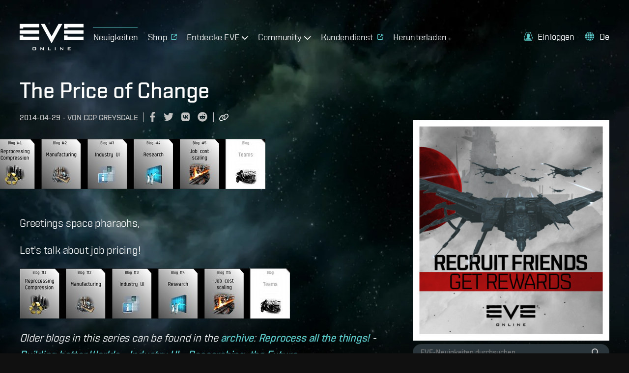

--- FILE ---
content_type: text/html; charset=utf-8
request_url: https://www.eveonline.com/de/news/view/the-price-of-change
body_size: 17651
content:
<!doctype html><html lang="de" itemscope><head><script>dataLayer=[]</script><script>!function(e,t,a,n,c,g,o){e.GoogleAnalyticsObject=c,e.ga=e.ga||function(){(e.ga.q=e.ga.q||[]).push(arguments)},e.ga.l=1*new Date,g=t.createElement(a),o=t.getElementsByTagName(a)[0],g.async=1,g.src="https://www.google-analytics.com/analytics.js",o.parentNode.insertBefore(g,o)}(window,document,"script",0,"ga"),ga("create","UA-45583206-1","auto"),ga((function(e){window.gaClientId=e.get("clientId")}))</script><script>window.signupPersonalization=!1</script><script type="text/javascript">!function(e,a,t,c,n,m,r){e.ym=e.ym||function(){(e.ym.a=e.ym.a||[]).push(arguments)},e.ym.l=1*new Date,m=a.createElement(t),r=a.getElementsByTagName(t)[0],m.async=1,m.src="https://mc.yandex.ru/metrika/tag.js",r.parentNode.insertBefore(m,r)}(window,document,"script"),ym(56010025,"init",{clickmap:!0,trackLinks:!0,accurateTrackBounce:!0,webvisor:!0,ecommerce:"dataLayer"})</script><noscript><div><img src="https://mc.yandex.ru/watch/56010025" style="position:absolute;left:-9999px" alt=""/></div></noscript><meta charset="utf-8"><title data-rh="true">The Price of Change | EVE Online</title><meta data-rh="true" property="og:type" content="game"/><meta data-rh="true" property="og:url" content="https://www.eveonline.com/de/news/view/the-price-of-change"/><meta data-rh="true" property="og:site_name" content="EVE Online"/><meta data-rh="true" itemprop="name" content="The Price of Change | EVE Online"/><meta data-rh="true" property="og:title" content="The Price of Change | EVE Online"/><meta data-rh="true" name="description" content="Greetings space pharaohs, Let&#x27;s talk about job pricing! Older blogs in this series can be found in the archive: Reprocess all the things! - Building better Worlds - Industry UI - Researching, the Future   Currently, the amount you usually pay for installing a manufacturing or r"/><meta data-rh="true" itemprop="description" content="Greetings space pharaohs, Let&#x27;s talk about job pricing! Older blogs in this series can be found in the archive: Reprocess all the things! - Building better Worlds - Industry UI - Researching, the Future   Currently, the amount you usually pay for installing a manufacturing or r"/><meta data-rh="true" property="og:description" content="Greetings space pharaohs, Let&#x27;s talk about job pricing! Older blogs in this series can be found in the archive: Reprocess all the things! - Building better Worlds - Industry UI - Researching, the Future   Currently, the amount you usually pay for installing a manufacturing or r"/><meta data-rh="true" itemprop="image" content="https://content.eveonline.com/www/newssystem/media/66057/1/blog_progression_for_PRICING_blog_550.jpg?fm=jpg&amp;w=1200&amp;h=630&amp;fit=fill"/><meta data-rh="true" property="og:image" content="https://content.eveonline.com/www/newssystem/media/66057/1/blog_progression_for_PRICING_blog_550.jpg?fm=jpg&amp;w=1200&amp;h=630&amp;fit=fill"/><meta data-rh="true" property="og:image:width" content="1200"/><meta data-rh="true" property="og:image:height" content="630"/><meta data-rh="true" name="twitter:card" content="summary_large_image"/><meta data-rh="true" name="article:published_time" content="2014-04-29T11:31:25Z"/><meta data-rh="true" name="article:modified_time" content="2014-04-29T11:31:25Z"/><link data-rh="true" rel="canonical" href="https://www.eveonline.com/de/news/view/the-price-of-change"/><link data-rh="true" rel="alternate" hrefLang="en" href="https://www.eveonline.com/news/view/the-price-of-change"/><link data-rh="true" rel="alternate" hrefLang="fr" href="https://www.eveonline.com/fr/news/view/the-price-of-change"/><link data-rh="true" rel="alternate" hrefLang="de" href="https://www.eveonline.com/de/news/view/the-price-of-change"/><link data-rh="true" rel="alternate" hrefLang="ru" href="https://www.eveonline.com/ru/news/view/the-price-of-change"/><link data-rh="true" rel="alternate" hrefLang="ja" href="https://www.eveonline.com/ja/news/view/the-price-of-change"/><link data-rh="true" rel="alternate" hrefLang="ko" href="https://www.eveonline.com/ko/news/view/the-price-of-change"/><link data-rh="true" rel="alternate" hrefLang="es" href="https://www.eveonline.com/es/news/view/the-price-of-change"/><link data-rh="true" rel="alternate" hrefLang="zh" href="https://www.eveonline.com/zh/news/view/the-price-of-change"/><script data-rh="true" type="application/ld+json">
        {
            "@context": "http://schema.org",
            "@graph": [
                {
                    "@type": "NewsArticle",
                    "mainEntityOfPage": {
                        "@type": "WebPage",
                        "@id": "https://www.eveonline.com/news/view/undefined"
                    },
                    "headline": "The Price of Change",
                    "image": ["//content.eveonline.com/www/newssystem/media/66057/1/blog_progression_for_PRICING_blog_550.jpg"],
                    "datePublished": "2014-04-29T11:31:25Z",
                    "dateModified": "2014-04-29T11:31:25Z",
                    "author": {
                        "@type": "Person",
                        "name": "CCP Greyscale"
                    },
                    "publisher": {
                        "@type": "Organization",
                        "name": "CCP Games",
                        "logo": {
                            "@type": "ImageObject",
                            "url": "https://web.ccpgamescdn.com/eveonlineassets/eveonline.png"
                        }
                    }
                },
                {
                    "@type": "BreadcrumbList",
                    "itemListElement": [{
                        "@type": "ListItem",
                        "position": 1,
                        "name": "EVE Online",
                        "item": "https://www.eveonline.com"
                    },{
                        "@type": "ListItem",
                        "position": 2,
                        "name": "News",
                        "item": "https://www.eveonline.com/news"
                    },{
                        "@type": "ListItem",
                        "position": 3,
                        "name": "The Price of Change"
                    }]
                }
            ]
        }</script><meta name="color-scheme" content="dark"><meta name="viewport" content="width=device-width,initial-scale=1,minimum-scale=1,shrink-to-fit=no"><meta name="google-site-verification" content="V1MFuRc641J_fa6mTQ4WhHLYR5MLgLHIev1NE3huoFg"/><meta name="yandex-verification" content="251f308bcdbdadc2"/><meta name="googlebot" content="index, follow, max-snippet:-1, max-image-preview:large, max-video-preview:-1"/><meta property="fb:admins" content="336200018,1245262884"/><script>!function(e){"use strict";function s(s){if(s){var t=e.documentElement;t.classList?t.classList.add("webp"):t.className+=" webp",window.sessionStorage.setItem("webpSupport",!0)}}!function(e){if(window.sessionStorage&&window.sessionStorage.getItem("webpSupport"))s(!0);else{var t=new Image;t.onload=t.onerror=function(){e(2===t.height)},t.src="[data-uri]"}}(s)}(document)</script><link rel="alternate" type="application/rss+xml" title="EVE News RSS Feed" href="https://www.eveonline.com/rss"><link rel="preconnect" href="https://www.google-analytics.com" crossorigin="anonymous"><link rel="preconnect" href="https://www.googletagmanager.com" crossorigin="anonymous"><link rel="preconnect" href="https://consent.cookiebot.com" crossorigin="anonymous"><link rel="preconnect" href="https://consentcdn.cookiebot.com" crossorigin="anonymous"><link rel="preconnect" href="https://mc.yandex.ru" crossorigin="anonymous"><link rel="preconnect" href="https://web.ccpgamescdn.com" crossorigin="anonymous"><link rel="preload" href="https://web.ccpgamescdn.com/aws/webfonts/shentox/webfonts-2.0/Shentox-SemiBold.woff2" as="font" type="font/woff2" crossorigin="anonymous"><link rel="preload" href="https://web.ccpgamescdn.com/aws/webfonts/shentox/webfonts-2.0/Shentox-Medium.woff2" as="font" type="font/woff2" crossorigin="anonymous"><link rel="preload" href="https://web.ccpgamescdn.com/aws/webfonts/shentox/webfonts-2.0/Shentox-Light.woff2" as="font" type="font/woff2" crossorigin="anonymous"><link rel="preload" href="https://web.ccpgamescdn.com/aws/webfonts/shentox/webfonts-2.0/Shentox-Regular.woff2" as="font" type="font/woff2" crossorigin="anonymous"><style>@font-face{font-family:Shentox;font-display:swap;src:url(https://web.ccpgamescdn.com/aws/webfonts/shentox/webfonts-2.0/Shentox-SemiBold.woff2) format('woff2'),url(https://web.ccpgamescdn.com/aws/webfonts/shentox/webfonts-2.0/Shentox-SemiBold.woff) format('woff');font-weight:600;font-style:normal}@font-face{font-family:Shentox;font-display:swap;src:url(https://web.ccpgamescdn.com/aws/webfonts/shentox/webfonts-2.0/Shentox-Medium.woff2) format('woff2'),url(https://web.ccpgamescdn.com/aws/webfonts/shentox/webfonts-2.0/Shentox-Medium.woff) format('woff');font-weight:500;font-style:normal}@font-face{font-family:Shentox;font-display:swap;src:url(https://web.ccpgamescdn.com/aws/webfonts/shentox/webfonts-2.0/Shentox-Regular.woff2) format('woff2'),url(https://web.ccpgamescdn.com/aws/webfonts/shentox/webfonts-2.0/Shentox-Regular.woff) format('woff');font-weight:400;font-style:normal}@font-face{font-family:Shentox;font-display:swap;src:url(https://web.ccpgamescdn.com/aws/webfonts/shentox/webfonts-2.0/Shentox-Light.woff2) format('woff2'),url(https://web.ccpgamescdn.com/aws/webfonts/shentox/webfonts-2.0/Shentox-Light.woff) format('woff');font-weight:300;font-style:normal}@font-face{font-family:Rogan;font-display:swap;src:url(https://web.ccpgamescdn.com/aws/webfonts/shentox/webfonts-2.0/Rogan-SemiBold.woff2) format('woff2'),url(https://web.ccpgamescdn.com/aws/webfonts/shentox/webfonts-2.0/Rogan-SemiBold.woff) format('woff');font-weight:600;font-style:normal}@font-face{font-family:Rogan;font-display:swap;src:url(https://web.ccpgamescdn.com/aws/webfonts/shentox/webfonts-2.0/Rogan-Light.woff2) format('woff2'),url(https://web.ccpgamescdn.com/aws/webfonts/shentox/webfonts-2.0/Rogan-Light.woff) format('woff');font-weight:300;font-style:normal}@font-face{font-family:Rogan;font-display:swap;src:url(https://web.ccpgamescdn.com/aws/webfonts/shentox/webfonts-2.0/Rogan-Medium.woff2) format('woff2'),url(https://web.ccpgamescdn.com/aws/webfonts/shentox/webfonts-2.0/Rogan-Medium.woff) format('woff');font-weight:500;font-style:normal}@font-face{font-family:Rogan;font-display:swap;src:url(https://web.ccpgamescdn.com/aws/webfonts/shentox/webfonts-2.0/Rogan-Regular.woff2) format('woff2'),url(https://web.ccpgamescdn.com/aws/webfonts/shentox/webfonts-2.0/Rogan-Regular.woff) format('woff');font-weight:400;font-style:normal}</style><style data-styled="fxDDAl eZsQyb iwQzVe jGSGTM" data-styled-version="4.4.1">
/* sc-component-id: BackgroundImage__Bg-sc-xkyflv-0 */
.fxDDAl{-webkit-animation-name:fadeIn;animation-name:fadeIn;-webkit-animation-duration:2s;animation-duration:2s;-webkit-animation-iteration-count:1;animation-iteration-count:1;background-image:url(https://images.ctfassets.net/7lhcm73ukv5p/1mv6Tg8PUsMWyGauWckSOo/5be5f00d5fb6d445f420b7a1c669fd26/star-bg.jpg?w=2400&q=75);} @media only screen and (max-width:1920px){.fxDDAl{background-image:url(https://images.ctfassets.net/7lhcm73ukv5p/1mv6Tg8PUsMWyGauWckSOo/5be5f00d5fb6d445f420b7a1c669fd26/star-bg.jpg?w=1920&q=75);}} @media only screen and (max-width:1700px){.fxDDAl{background-image:url(https://images.ctfassets.net/7lhcm73ukv5p/1mv6Tg8PUsMWyGauWckSOo/5be5f00d5fb6d445f420b7a1c669fd26/star-bg.jpg?w=1700&q=75);}} @media only screen and (max-width:1500px){.fxDDAl{background-image:url(https://images.ctfassets.net/7lhcm73ukv5p/1mv6Tg8PUsMWyGauWckSOo/5be5f00d5fb6d445f420b7a1c669fd26/star-bg.jpg?w=1500&q=75);}} @media only screen and (max-width:1300px){.fxDDAl{background-image:url(https://images.ctfassets.net/7lhcm73ukv5p/1mv6Tg8PUsMWyGauWckSOo/5be5f00d5fb6d445f420b7a1c669fd26/star-bg.jpg?w=1300&q=75);}} @media only screen and (max-width:1100px){.fxDDAl{background-image:url(https://images.ctfassets.net/7lhcm73ukv5p/1mv6Tg8PUsMWyGauWckSOo/5be5f00d5fb6d445f420b7a1c669fd26/star-bg.jpg?w=1100&q=75);}} @media only screen and (max-width:900px){.fxDDAl{background-image:url(https://images.ctfassets.net/7lhcm73ukv5p/1mv6Tg8PUsMWyGauWckSOo/5be5f00d5fb6d445f420b7a1c669fd26/star-bg.jpg?w=900&q=75);}} @media only screen and (max-width:700px){.fxDDAl{background-image:url(https://images.ctfassets.net/7lhcm73ukv5p/1mv6Tg8PUsMWyGauWckSOo/5be5f00d5fb6d445f420b7a1c669fd26/star-bg.jpg?w=700&q=75);}} @media only screen and (max-width:500px){.fxDDAl{background-image:url(https://images.ctfassets.net/7lhcm73ukv5p/1mv6Tg8PUsMWyGauWckSOo/5be5f00d5fb6d445f420b7a1c669fd26/star-bg.jpg?w=500&q=75);}} @media only screen and (max-width:300px){.fxDDAl{background-image:url(https://images.ctfassets.net/7lhcm73ukv5p/1mv6Tg8PUsMWyGauWckSOo/5be5f00d5fb6d445f420b7a1c669fd26/star-bg.jpg?w=300&q=75);}} html.webp .fxDDAl{background-image:url(https://images.ctfassets.net/7lhcm73ukv5p/1mv6Tg8PUsMWyGauWckSOo/5be5f00d5fb6d445f420b7a1c669fd26/star-bg.jpg?w=2400&q=75&fm=webp);} @media only screen and (max-width:1920){html.webp .fxDDAl{background-image:url(https://images.ctfassets.net/7lhcm73ukv5p/1mv6Tg8PUsMWyGauWckSOo/5be5f00d5fb6d445f420b7a1c669fd26/star-bg.jpg?w=1920&q=75&fm=webp);}} @media only screen and (max-width:1700px){html.webp .fxDDAl{background-image:url(https://images.ctfassets.net/7lhcm73ukv5p/1mv6Tg8PUsMWyGauWckSOo/5be5f00d5fb6d445f420b7a1c669fd26/star-bg.jpg?w=1700&q=75&fm=webp);}} @media only screen and (max-width:1500px){html.webp .fxDDAl{background-image:url(https://images.ctfassets.net/7lhcm73ukv5p/1mv6Tg8PUsMWyGauWckSOo/5be5f00d5fb6d445f420b7a1c669fd26/star-bg.jpg?w=1500&q=75&fm=webp);}} @media only screen and (max-width:1300px){html.webp .fxDDAl{background-image:url(https://images.ctfassets.net/7lhcm73ukv5p/1mv6Tg8PUsMWyGauWckSOo/5be5f00d5fb6d445f420b7a1c669fd26/star-bg.jpg?w=1300&q=75&fm=webp);}} @media only screen and (max-width:1100px){html.webp .fxDDAl{background-image:url(https://images.ctfassets.net/7lhcm73ukv5p/1mv6Tg8PUsMWyGauWckSOo/5be5f00d5fb6d445f420b7a1c669fd26/star-bg.jpg?w=1100&q=75&fm=webp);}} @media only screen and (max-width:900px){html.webp .fxDDAl{background-image:url(https://images.ctfassets.net/7lhcm73ukv5p/1mv6Tg8PUsMWyGauWckSOo/5be5f00d5fb6d445f420b7a1c669fd26/star-bg.jpg?w=900&q=75&fm=webp);}} @media only screen and (max-width:700px){html.webp .fxDDAl{background-image:url(https://images.ctfassets.net/7lhcm73ukv5p/1mv6Tg8PUsMWyGauWckSOo/5be5f00d5fb6d445f420b7a1c669fd26/star-bg.jpg?w=700&q=75&fm=webp);}} @media only screen and (max-width:500px){html.webp .fxDDAl{background-image:url(https://images.ctfassets.net/7lhcm73ukv5p/1mv6Tg8PUsMWyGauWckSOo/5be5f00d5fb6d445f420b7a1c669fd26/star-bg.jpg?w=500&q=75&fm=webp);}} @media only screen and (max-width:300px){html.webp .fxDDAl{background-image:url(https://images.ctfassets.net/7lhcm73ukv5p/1mv6Tg8PUsMWyGauWckSOo/5be5f00d5fb6d445f420b7a1c669fd26/star-bg.jpg?w=300&q=75&fm=webp);}} @-webkit-keyframes fadeIn{0%{opacity:0;}20%{opacity:0;}60%{opacity:1;}100%{opacity:1;}} @keyframes fadeIn{0%{opacity:0;}20%{opacity:0;}60%{opacity:1;}100%{opacity:1;}}.eZsQyb{background-repeat:no-repeat;background-size:cover;background-position:center center;-webkit-animation-name:fadeIn;animation-name:fadeIn;-webkit-animation-duration:2s;animation-duration:2s;-webkit-animation-iteration-count:1;animation-iteration-count:1;background-image:url(https://images.ctfassets.net/7lhcm73ukv5p/3kBbL40e9KAKPMlM27jqRw/670eb7dd8cd76eab700ec8445373dd2c/news_detail_background.jpg?w=2400&q=75);} @media only screen and (max-width:1920px){.eZsQyb{background-image:url(https://images.ctfassets.net/7lhcm73ukv5p/3kBbL40e9KAKPMlM27jqRw/670eb7dd8cd76eab700ec8445373dd2c/news_detail_background.jpg?w=1920&q=75);}} @media only screen and (max-width:1700px){.eZsQyb{background-image:url(https://images.ctfassets.net/7lhcm73ukv5p/3kBbL40e9KAKPMlM27jqRw/670eb7dd8cd76eab700ec8445373dd2c/news_detail_background.jpg?w=1700&q=75);}} @media only screen and (max-width:1500px){.eZsQyb{background-image:url(https://images.ctfassets.net/7lhcm73ukv5p/3kBbL40e9KAKPMlM27jqRw/670eb7dd8cd76eab700ec8445373dd2c/news_detail_background.jpg?w=1500&q=75);}} @media only screen and (max-width:1300px){.eZsQyb{background-image:url(https://images.ctfassets.net/7lhcm73ukv5p/3kBbL40e9KAKPMlM27jqRw/670eb7dd8cd76eab700ec8445373dd2c/news_detail_background.jpg?w=1300&q=75);}} @media only screen and (max-width:1100px){.eZsQyb{background-image:url(https://images.ctfassets.net/7lhcm73ukv5p/3kBbL40e9KAKPMlM27jqRw/670eb7dd8cd76eab700ec8445373dd2c/news_detail_background.jpg?w=1100&q=75);}} @media only screen and (max-width:900px){.eZsQyb{background-image:url(https://images.ctfassets.net/7lhcm73ukv5p/3kBbL40e9KAKPMlM27jqRw/670eb7dd8cd76eab700ec8445373dd2c/news_detail_background.jpg?w=900&q=75);}} @media only screen and (max-width:700px){.eZsQyb{background-image:url(https://images.ctfassets.net/7lhcm73ukv5p/3kBbL40e9KAKPMlM27jqRw/670eb7dd8cd76eab700ec8445373dd2c/news_detail_background.jpg?w=700&q=75);}} @media only screen and (max-width:500px){.eZsQyb{background-image:url(https://images.ctfassets.net/7lhcm73ukv5p/3kBbL40e9KAKPMlM27jqRw/670eb7dd8cd76eab700ec8445373dd2c/news_detail_background.jpg?w=500&q=75);}} @media only screen and (max-width:300px){.eZsQyb{background-image:url(https://images.ctfassets.net/7lhcm73ukv5p/3kBbL40e9KAKPMlM27jqRw/670eb7dd8cd76eab700ec8445373dd2c/news_detail_background.jpg?w=300&q=75);}} html.webp .eZsQyb{background-image:url(https://images.ctfassets.net/7lhcm73ukv5p/3kBbL40e9KAKPMlM27jqRw/670eb7dd8cd76eab700ec8445373dd2c/news_detail_background.jpg?w=2400&q=75&fm=webp);} @media only screen and (max-width:1920){html.webp .eZsQyb{background-image:url(https://images.ctfassets.net/7lhcm73ukv5p/3kBbL40e9KAKPMlM27jqRw/670eb7dd8cd76eab700ec8445373dd2c/news_detail_background.jpg?w=1920&q=75&fm=webp);}} @media only screen and (max-width:1700px){html.webp .eZsQyb{background-image:url(https://images.ctfassets.net/7lhcm73ukv5p/3kBbL40e9KAKPMlM27jqRw/670eb7dd8cd76eab700ec8445373dd2c/news_detail_background.jpg?w=1700&q=75&fm=webp);}} @media only screen and (max-width:1500px){html.webp .eZsQyb{background-image:url(https://images.ctfassets.net/7lhcm73ukv5p/3kBbL40e9KAKPMlM27jqRw/670eb7dd8cd76eab700ec8445373dd2c/news_detail_background.jpg?w=1500&q=75&fm=webp);}} @media only screen and (max-width:1300px){html.webp .eZsQyb{background-image:url(https://images.ctfassets.net/7lhcm73ukv5p/3kBbL40e9KAKPMlM27jqRw/670eb7dd8cd76eab700ec8445373dd2c/news_detail_background.jpg?w=1300&q=75&fm=webp);}} @media only screen and (max-width:1100px){html.webp .eZsQyb{background-image:url(https://images.ctfassets.net/7lhcm73ukv5p/3kBbL40e9KAKPMlM27jqRw/670eb7dd8cd76eab700ec8445373dd2c/news_detail_background.jpg?w=1100&q=75&fm=webp);}} @media only screen and (max-width:900px){html.webp .eZsQyb{background-image:url(https://images.ctfassets.net/7lhcm73ukv5p/3kBbL40e9KAKPMlM27jqRw/670eb7dd8cd76eab700ec8445373dd2c/news_detail_background.jpg?w=900&q=75&fm=webp);}} @media only screen and (max-width:700px){html.webp .eZsQyb{background-image:url(https://images.ctfassets.net/7lhcm73ukv5p/3kBbL40e9KAKPMlM27jqRw/670eb7dd8cd76eab700ec8445373dd2c/news_detail_background.jpg?w=700&q=75&fm=webp);}} @media only screen and (max-width:500px){html.webp .eZsQyb{background-image:url(https://images.ctfassets.net/7lhcm73ukv5p/3kBbL40e9KAKPMlM27jqRw/670eb7dd8cd76eab700ec8445373dd2c/news_detail_background.jpg?w=500&q=75&fm=webp);}} @media only screen and (max-width:300px){html.webp .eZsQyb{background-image:url(https://images.ctfassets.net/7lhcm73ukv5p/3kBbL40e9KAKPMlM27jqRw/670eb7dd8cd76eab700ec8445373dd2c/news_detail_background.jpg?w=300&q=75&fm=webp);}} @-webkit-keyframes fadeIn{0%{opacity:0;}20%{opacity:0;}60%{opacity:1;}100%{opacity:1;}} @keyframes fadeIn{0%{opacity:0;}20%{opacity:0;}60%{opacity:1;}100%{opacity:1;}}
/* sc-component-id: Typography__DynamicComponent-sc-1bolua0-0 */
.iwQzVe{font-size:36px;font-weight:500;text-transform:unset;line-height:1.06;} @media (min-width:480px){.iwQzVe{font-size:calc(0.012371134020618556 * 100vw + 30.061855670103093px);}} @media (min-width:1450px){.iwQzVe{font-size:48px;}}.jGSGTM{font-size:26px;font-weight:500;text-transform:uppercase;line-height:1.08;} @media (min-width:480px){.jGSGTM{font-size:calc(0.010309278350515464 * 100vw + 21.051546391752577px);}} @media (min-width:1450px){.jGSGTM{font-size:36px;}}</style><style data-emotion="mantine "></style><link href="/static/css/npm-react-image-lightbox.67368503.chunk.css" rel="stylesheet"><link href="/static/css/main.367e6e62.chunk.css" rel="stylesheet"></head><body><script>window.REDUX_STATE={"localize":{"languages":[],"translations":{},"options":{"renderToStaticMarkup":false,"renderInnerHtml":false,"ignoreTranslateChildren":false,"defaultLanguage":"","onMissingTranslation":function(e){e.translationId,e.languageCode;return"Missing translationId: ${ translationId } for language: ${ languageCode }"}}},"pages":{"home":{"hasContent":false},"hasContent":false,"isFetching":false,"article":{"title":"The Price of Change","id":"the-price-of-change","publishingDate":"2014-04-29T11:31:25Z","author":"CCP Greyscale","metaDescription":"Greetings space pharaohs, Let's talk about job pricing! Older blogs in this series can be found in the archive: Reprocess all the things! - Building better Worlds - Industry UI - Researching, the Future   Currently, the amount you usually pay for installing a manufacturing or r","category":"dev-blogs","metaImageUrl":"\u002F\u002Fcontent.eveonline.com\u002Fwww\u002Fnewssystem\u002Fmedia\u002F66057\u002F1\u002Fblog_progression_for_PRICING_blog_550.jpg","content":"Greetings space pharaohs,\n\nLet's talk about job pricing!\n\n[![](\u002F\u002Fcontent.eveonline.com\u002Fwww\u002Fnewssystem\u002Fmedia\u002F66057\u002F1\u002Fblog_progression_for_PRICING_blog_550.jpg)](\u002F\u002Fcontent.eveonline.com\u002Fwww\u002Fnewssystem\u002Fmedia\u002F66057\u002F1\u002Fblog_progression_for_PRICING_blog.png)\n\n_Older blogs in this series can be found in the [archive](\u002F\u002Fcommunity.eveonline.com\u002Fnews\u002Fdev-blogs): [Reprocess all the things!](\u002F\u002Fcommunity.eveonline.com\u002Fnews\u002Fdev-blogs\u002Freprocess-all-the-things\u002F) - [Building better Worlds](\u002F\u002Fcommunity.eveonline.com\u002Fnews\u002Fdev-blogs\u002Fbuilding-better-worlds\u002F) - [Industry UI](\u002F\u002Fcommunity.eveonline.com\u002Fnews\u002Fdev-blogs\u002Findustry-ui\u002F) - [Researching, the Future](\u002F\u002Fcommunity.eveonline.com\u002Fnews\u002Fdev-blogs\u002Fresearching-the-future\u002F)_\n\nCurrently, the amount you usually pay for installing a manufacturing or research job in EVE Online is on the order of tens of thousands of ISK, which is such a small cost that it's not really relevant to most build decisions. This has never been entirely ideal, but a couple of upcoming developments in Industry coming in the summer release mean that more \"decision-relevant\" job costs are an important piece of the puzzle.\n\n*   First, the imminently arriving “Work Teams” (stay tuned for a later blog) will give people a strong reason to want to do their work in particularly well-staffed systems.\n*   Second, the removal of slots (as discussed in CCP Ytterbium's [earlier blog](\u002F\u002Fcommunity.eveonline.com\u002Fnews\u002Fdev-blogs\u002Fbuilding-better-worlds\u002F)) means there's no hard limit on how much work can be done in a given system.\n\nThe first is intended to act as a \"pull,\" giving people a reason to come together and build in the same space, and the second allows players to do so in a more organic way. Counteracting this will be pricing that rises in line with activity, acting as a \"push\" to incentivize people to spread out. Carefully balancing these two forces gives industrial players another decision to make, and having the values be both continuous and varying over time (on the scale of weeks and months) creates a decision that 1) has an interesting range of options; and 2) has the potential to change over time. This, we hope, will -- in conjunction with rounding off a lot of the rough edges and making the mechanical work easier -- move industry from a play-style dominated by clicking to one driven by smart, long-term decision-making.\n\nTwo things I want to clarify before diving into the rest of the blog:\n\nFirst, we're hoping to broadly maintain the current balance of manufacturing between hisec, lowsec, nullsec and w-space with these changes, purely because it reduces the risk of the changes as a whole. We're hopeful that the summer release will make manufacturing in nullsec more viable, but we're not attempting to comprehensively address nullsec industry in this expansion as it needs to be done as part of a wider consideration of the nullsec ecosystem.\n\nSecond, to be totally clear, all the pricing modifiers being discussed here are modifiers to the **installation cost** of a job. With the exception of outpost manufacturing upgrades, nothing in this blog is offering a **material cost** reduction. So, when you see \"0.5x cost modifier\", please keep in mind that that's modifying the installation cost, which is typically **1% to 5% of the material cost**.\n\n**Base pricing**\n\nOK, let's get into the meat.\n\nWe aimed to create a pricing system that responded to player activity by raising or lowering prices, but in a way that didn't require us to decide on a fixed relationship between activity and price. A fixed relationship would not be future-proof, and also would likely make no sense on the Serenity server (the Chinese mirror server to Tranquility), which has a different population dynamic. We experimented with faking a market, with the server acting as the seller, but while functional that approach ended up being bad gameplay (prices would rise in a system until a significant number of players moved elsewhere, which is pretty rubbish).\n\nWhat we're doing instead is setting the base price for a job based on two factors: the cost of the job output, and what fraction of the universe's total job-hours are being done in a given system. These are framed as workforce cost, i.e. the cost of hiring the skilled workers needed to run the facilities in question. The workforce is pretty footloose, being able to work anywhere in the system, and the more demand there is for their services the more they will generally charge for it. This applies the same everywhere, including wormholes. Even on the unknown edges of space, building stuff still requires people to run the machines.\n\nThus, the very basic pricing math is:\n\n[![](\u002F\u002Fcontent.eveonline.com\u002Fwww\u002Fnewssystem\u002Fmedia\u002F66057\u002F1\u002Fbasic_pricing_formula_550.png)](\u002F\u002Fcontent.eveonline.com\u002Fwww\u002Fnewssystem\u002Fmedia\u002F66057\u002F1\u002Fbasic_pricing_formula.png)\n\nLet's break that down some.\n\nRun cost is calculated per activity type (manufacturing, copying, Material Efficiency research, etc.), per system. That is, at a given time, the **base** cost for a given run will be the same everywhere in a given system. Multi-run jobs will obviously cost some multiple of this.\n\nPrice of output is based on the system used for calculating values in killmails, which is also used to manage bounty and Factional Warfare (FW) kill payouts. We're very aware of the risk of price manipulation, but we're pretty confident this system is robust in this regard. The one deviation we're making is that, just for the purposes of pricing jobs, blueprints are assumed to be worth 2% of the value of whatever they build, so research jobs don't end up being outrageously expensive.\n\nTo give an example, let's take an Abaddon, and let's say for the sake of easier math that it has a calculated value of 200 million ISK.\n\nFraction of global job hours is calculated as a moving average over the past 28 days, so it will be substantially “non-swingy”. We're taking its square root to create a bigger spread between more and less active systems. It should also be noted that, again, this is per job type, so we're comparing (for example) the number of copy-hours in this system over the last 28 days to the number of global copy-hours over the last 28 days.\n\nFor manufacturing, we took a snapshot a while back and the highest system had a fraction of 0.0253 (i.e., 2.5%), or 0.15 after you square-root it, and a more typical square-root value for a semi-busy system would be around 0.05, giving our Abaddon a base job cost of 10 million ISK. If you spread the hisec manufacturing load (~85% of total job hours in the snapshot) even across the whole of hisec, you end up with base job cost of 2%, or 4 million ISK.\n\n**Pricing modifiers**\n\nThere are then a number of things that can affect pricing.\n\n**Team costs:** choosing to hire a specialized team will come with a cost. This will be explained in the upcoming Teams blog, but for now all you need to know is it's a multiplier, and it's one of the two modifiers that can make a given price larger independent of system activity.\n\nFor now we'll not use a team with our Abaddon, so the cost is still 10 million ISK.\n\n**System facilities:** stations in a given system make a job cheaper. We want to ensure that the landscape is lumpy rather than flat, and it makes sense that systems with more stations (and more factory or research stations in particular) are better places to do specialized work. Every station in a system has two facility multipliers -- one for manufacturing and one for research -- and the system's various multipliers are all multiplied together and then multiplied with the price. (We do a lot of multiplication with pricing, and we therefore wield large calculators)\n\nFor NPC stations, these multipliers range between 0.95 and 0.98, based on how well the station's activity (factory, testing facility, warehouse etc) is judged to be suited to building and\u002For researching things. Stations can have different ratings for manufacturing and research. These are not huge numbers, but because they multiply together they can have a big effect. In manufacturing, the current record-holder in empire space is Nonni, with a multiplier of around 0.48 - building things in Nonni will, all other things being equal, halve the cost of installing a job.\n\nFor conquerables and outposts, we wanted to keep things pretty competitive despite being limited to one per system, so their multipliers range between 0.5 (manufacturing in an Amarr outpost or researching in a Caldari one) and 0.8 (all jobs in a Refining conquerable).\n\nA couple of things should be noted here. First, these bonuses apply system-wide, including to jobs installed in starbases. Second, keep in mind that this is still a smallish percentage of the total build cost -- it's not a 50% reduction in **build cost**, it's a 50% reduction in job installation costs which are typically (well) below 10% of build cost.\n\nLet's put our build in a mid-range system, with a multiplier of 0.75\\. Our build cost is now 7.5 million ISK.\n\n**Some kind of starbase bonus:** we're hoping to add a bonus for having multiple starbase structures at the same time, so removing slots doesn't just mean you only ever need one lab on your hisec research tower. We're still determining exactly whether or how we can get this into the initial release without causing performance issues. Wish us luck!\n\nWe're not using a starbase in this example, so we're still at 7.5 million ISK.\n\n**Multi-run discount:** makes each subsequent run of a given job cost a little less than the last, mainly to give another small thing that industrialists can optimize for once they've got the basics under control. For each run, the job cost is multiplied by 0.99 raised to the power of however many hours (or fractions thereof) the job will already have run at that point. This is calculated at installation time and therefore the job doesn't actually change price over time. Rather, we do the math up front. We're looking to cap the maximum bonus of this using the old Material Efficiency skill, which will no longer be affecting waste (see previous blog).\n\nLet's build five at once. With a build time of 4 hours, our average cost per run drops to 6.93m.\n\n**Outposts and FW upgrades:** These are both places where, previously, you could get more slots. With slots gone and pricing serving a similar purpose, we're transitioning these bonuses mostly into pricing bonuses.\n\nFor each level of FW upgrade in a system, you'll get an additional 0.9x multiplier to job prices for manufacturing and industry, so level 5 gives a 0.59049x multiplier on top of everything else.\n\nFor each previously-slot-improving outpost research upgrade, you'll similarly get a 0.9x multiplier to research job prices.\n\nFor each previously slot-improving manufacturing-related Outpost Improvement, you'll get a 1% bonus to ME instead (we can do that now). This is different because the manufacturing slot upgrades in particular are pretty substantial right now, and installation costs are assumed to be a sufficiently small fraction of final item costs in nullsec that a cost multiplier here seemed underwhelming. We're still looking at the exact bonus here, and the relationship between Amarr and Minmatar outposts in particular, so this may change before it's released.\n\nWe're building our Abaddon in hisec, so this doesn't matter to us.\n\n**Taxes:** NPC-owned facilities will levy a 10% tax on top of everything else. This will be at least absent in player-owned facilities, and if we have time, we will allow players to set whatever arbitrary tax rate they like on their own facilities, the proceeds of which (the tax specifically, that is) will go directly into their own (or their corporation's in most cases) coffers.\n\nFinally, we're in an NPC station, so our build cost goes up 10%, to 7.62 million ISK per Abaddon.\n\nThis means the full formula is:\n\n[![](\u002F\u002Fcontent.eveonline.com\u002Fwww\u002Fnewssystem\u002Fmedia\u002F66057\u002F1\u002Ffull_pricing_formula_550.png)](\u002F\u002Fcontent.eveonline.com\u002Fwww\u002Fnewssystem\u002Fmedia\u002F66057\u002F1\u002Ffull_pricing_formula.png)\n\nThere's a fair number of terms there, but they'll rarely all apply at once, and the actual math is very straightforward.\n\nAnd here’s a mockup of how we’re presenting this in-client:\n\n![](\u002F\u002Fcontent.eveonline.com\u002Fwww\u002Fnewssystem\u002Fmedia\u002F66057\u002F1\u002Ftooltip_for_pricing_blog.png)\n\nPlease note:\n\n*   The “1% value” is a benchmark we’re using in the UI so we can show activity variation as a +\u002F- percentage, it has no functional power.\n*   **All numbers are placeholders that I made up months ago**. This was just created to show how we would lay out this tooltip, they may not be even ballpark-accurate in some cases!\n\n**Wrap-up and examples**\n\nAnd that's really it. There are a fair number of potential variables, to be sure, but they won't usually all apply at once, and they all just multiply together to get the final number. We think this meets our balance goals, introduces some interesting decisions for players to grapple with, and results in prices that are relevant without being overpowering.\n\nOn that note, let's look at some examples.\n\n**Manufacturing:** The largest run price we generated from the snapshot we took was 15% of build cost in Saisio. 10th place is Juunigaishi at 8%, while 50th is Kakakela at 5%. Jita is in 106th place, at 4%. The highest lowsec system is \u003Credacted\u003Eat 53rd and 5%, and the highest nullsec system is \u003Credacted\u003Eat 147th place and 4%.\u003C\u002Fredacted\u003E\u003C\u002Fredacted\u003E\n\n**Copying:** Max is 14% in Vuorrassi, 10th is 9%, 50th is 6%, and we drop below 5% at 95th.\n\n**TE:** The same numbers are 13% in Nomaa, 9%, 6%, 90th.\n\n**ME:** 10% in Abudban, 7%, 5%, 79th.\n\n**Invention:** 12% in Nomaa, 9%, 7%, 119th.\n\n**Reverse Engineering:** 35%(!) in Droselory, 17%, 6%, and there are sufficiently few systems doing reverse engineering when the snapshot was taken that the bottom one is still above 5% of output value.\n\nIf you've got feedback, comments, suggestions etc, please post in the comments -- we're expecting to continue tuning this all the way to release, so there's plenty of time for adjustments.\n\n-CCP Greyscale, on behalf of Team Super Friends"}},"language":"de","navigation":{"show":true,"mobileOpen":false,"mobileAccountOpen":false},"location":{"pathname":"\u002Fde\u002Fnews\u002Fview\u002Fthe-price-of-change","type":"PAGE","payload":{"lang":"de","page":"news","subpage":"view","id":"the-price-of-change","subid":undefined},"prev":{"pathname":"","type":"","payload":{}},"kind":"load","history":undefined,"hasSSR":true,"routesMap":{"ERROR":{"path":"\u002Ferror"},"PAGE":{"path":"\u002F:lang(|en|de|fr|ru|ja|ko|es|zh)?\u002F:page?\u002F:subpage?\u002F:id?\u002F:subid?","thunk":async function(e,t){const{payload:{lang:n,page:r,subpage:a,id:o}}=t().location;let i=Object(yi.a)(t()),s=n;const l=Object(yi.b)();if(null!=n&&-1!==l.indexOf(n)||(s="en"),s!==i&&(e((e=>({type:"LANGUAGE_CHANGE",payload:e}))(s)),i=s),"en"===n)return e(Object(Ja.redirect)(Object(js.e)(r,a,o)));const c=function(e,t){const n=e||"home",r=no.a[n];if(r)return t&&r.children?r.children:r}(r,a);if(!c)return console.log("dispatch not found in actions.js"),e(Object(js.h)());if(c.disabled)return e(Object(js.h)());if("home"===r)return e("en"===s?Object(Ja.redirect)(Object(js.e)()):Object(Ja.redirect)(Object(js.e)(void 0,void 0,void 0,s)));if(c.redirect){const t=c.redirect;return t.payload.lang=i,e(Object(Ja.redirect)(t))}if(e({type:"HIDE_NAVIGATION",payload:c.hideMenu}),c.populate){const o=await c.populate(e,t,i);if(o&&o.payload&&o.payload.page&&Object(Is.c)(o.payload.page)&&a)return e(Object(Ja.redirect)(Object(js.e)(r,null,null,n)))}switch(c.id){case"store":case"callback":case"login":break;default:e(Object(js.i)())}}}}},"auth":{"isLoggedIn":false,"isLoggingIn":false}}</script><script>window.APOLLO_STATE={"ROOT_QUERY":{"__typename":"Query","sectionCollection({\"limit\":20,\"locale\":\"de\",\"preview\":false,\"where\":{\"identifier\":\"twitch-stream-widget\"}})":{"__typename":"SectionCollection","items":[]},"sectionCollection({\"limit\":20,\"locale\":\"de\",\"preview\":false,\"where\":{\"identifier\":\"footer\"}})":{"__typename":"SectionCollection","items":[{"__typename":"Section","name":"Footer","sys":{"__ref":"Sys:6CYsNLR3hb071Z2uei68rC"},"headline":"EVE ONLINE FOLGEN","teaser":". ","body":null,"buttonText":null,"buttonUrl":null,"template":null,"videoId":null,"backgroundImage":null,"imageFile":null,"theme":null,"identifier":"footer","contentCollection({\"limit\":20})":{"__typename":"SectionContentCollection","total":4,"items":[{"__typename":"Content","name":"Footer Content 1","sys":{"__ref":"Sys:41m44JCpIu3teu1nZv0GAp"},"headline":"Play EVE Online","body":"\u003Cul\u003E\u003Cli\u003EEVE ONLINE SPIELEN\u003C\u002Fli\u003E\u003Cli\u003E\u003Ca href=\"\u002Fsignup\" target=\"_blank\" rel=\"noopener noreferrer\"\u003EKostenlos spielen\u003C\u002Fa\u003E\u003C\u002Fli\u003E\u003Cli\u003E\u003Ca href=\"\u002Fde\u002Fdownload\" data-id=\"3a68cd5c\"\u003ESpiel herunterladen\u003C\u002Fa\u003E\u003C\u002Fli\u003E\u003Cli\u003E\u003Ca href=\"https:\u002F\u002Fstore.eveonline.com\u002F#omega\" target=\"_blank\" rel=\"noopener noreferrer\"\u003ESpielzeit hinzufügen\u003C\u002Fa\u003E\u003C\u002Fli\u003E\u003Cli\u003E\u003Ca href=\"https:\u002F\u002Fsupport.eveonline.com\u002Fhc\u002Fen-us\u002Farticles\u002F5885219196828-System-Requirements\" target=\"_blank\" rel=\"noopener noreferrer\"\u003ESystemanforderungen\u003C\u002Fa\u003E\u003C\u002Fli\u003E\n  \u003Cli\u003E\u003Ca href=\"\u002Fde\u002Feve-academy\"\u003ELeitfaden für Anfänger\u003C\u002Fa\u003E\u003C\u002Fli\u003E\n  \u003Cli\u003E\u003Ca href=\"\u002Feve-academy\u002Fexcel-add-in\"\u003EEVE Online-Add-in für Excel\u003C\u002Fa\u003E\u003C\u002Fli\u003E\n\u003C\u002Ful\u003E","buttonText":null,"buttonUrl":null,"buttonTheme":null,"date":null,"imageFile":null},{"__typename":"Content","name":"Footer Content 2","sys":{"__ref":"Sys:4o8PeJSfSZO41AnOa1bjCY"},"headline":null,"body":"\u003Cul\u003E\u003Cli\u003EAKTUELLE SPIELER\u003C\u002Fli\u003E\u003Cli\u003E\u003Ca href=\"https:\u002F\u002Fsecure.eveonline.com\u002Faccount\" target=\"_blank\" rel=\"noopener noreferrer\"\u003EAccountverwaltung\u003C\u002Fa\u003E\u003C\u002Fli\u003E\u003Cli\u003E\u003Ca href=\"https:\u002F\u002Fsupport.eveonline.com\u002Fhc\u002Fde\" target=\"_blank\" rel=\"noopener noreferrer\"\u003EKundendienst\u003C\u002Fa\u003E\u003C\u002Fli\u003E\u003Cli\u003E\u003Ca href=\"https:\u002F\u002Fcommunity.eveonline.com\u002F\" target=\"_blank\" rel=\"noopener noreferrer\"\u003ECommunity\u003C\u002Fa\u003E\u003C\u002Fli\u003E\u003Cli\u003E\u003Ca href=\"https:\u002F\u002Fforums.eveonline.com\u002F\" target=\"_blank\" rel=\"noopener noreferrer\"\u003EForen\u003C\u002Fa\u003E\u003C\u002Fli\u003E\u003Cli\u003E\u003Ca href=\"https:\u002F\u002Fdevelopers.eveonline.com\u002F\" target=\"_blank\" rel=\"noopener noreferrer\"\u003EEntwickler\u003C\u002Fa\u003E\u003C\u002Fli\u003E\u003Cli\u003E\u003Ca href=\"\u002Fde\u002Frecruit\" data-id=\"228d1886\"\u003EFreunde rekrutieren\u003C\u002Fa\u003E\u003C\u002Fli\u003E\n  \u003Cli\u003E\u003Ca href=\"\u002Fde\u002Freturn\"\u003EKehre zu EVE zurück\u003C\u002Fa\u003E\u003C\u002Fli\u003E\n  \u003Cli\u003E\u003Ca href=\"\u002Fde\u002Fpartners\"\u003EPartnerprogramm\u003C\u002Fa\u003E\u003C\u002Fli\u003E\n\u003C\u002Ful\u003E","buttonText":null,"buttonUrl":null,"buttonTheme":null,"date":null,"imageFile":null},{"__typename":"Content","name":"Footer Content 3","sys":{"__ref":"Sys:179WqmemY0dx2FRfP9r7Fj"},"headline":null,"body":"\n\u003Cul\u003E\u003Cli\u003EWelten von EVE\u003C\u002Fli\u003E\u003Cli\u003E\u003Ca href=\"https:\u002F\u002Funiverse.eveonline.com\u002F\" target=\"_blank\" rel=\"noopener noreferrer\"\u003EEVE-Universum\u003C\u002Fa\u003E\u003C\u002Fli\u003E\u003Cli\u003E\u003Ca href=\"https:\u002F\u002Fwww.evevalkyrie.com\u002F\" target=\"_blank\" rel=\"noopener noreferrer\"\u003EEVE: Valkyrie\u003C\u002Fa\u003E\u003C\u002Fli\u003E\u003Cli\u003E\u003Ca href=\"https:\u002F\u002Fwww.gunjack.com\" target=\"_blank\" rel=\"noopener noreferrer\"\u003EGunjack\u003C\u002Fa\u003E\u003C\u002Fli\u003E\u003Cli\u003E\u003Ca href=\"https:\u002F\u002Fwww.gunjack2.com\" target=\"_blank\" rel=\"noopener noreferrer\"\u003EGunjack 2\u003C\u002Fa\u003E\u003C\u002Fli\u003E\u003Cli\u003E\u003Ca href=\"https:\u002F\u002Ffanfest.eveonline.com\u002F\" target=\"_blank\" rel=\"noopener noreferrer\"\u003EEVE Fanfest\u003C\u002Fa\u003E\u003C\u002Fli\u003E\u003Cli\u003E\u003Ca href=\"https:\u002F\u002Feveonline-merchandise-store.myshopify.com\" target=\"_blank\" rel=\"noopener noreferrer\"\u003EEVE Merchandise\u003C\u002Fa\u003E\u003C\u002Fli\u003E\u003Cli\u003E\u003Ca href=\"https:\u002F\u002Fwww.eveonline.com\u002Fdiscovery\u002F\" target=\"_blank\" rel=\"noopener noreferrer\"\u003EProject Discovery\u003C\u002Fa\u003E\u003C\u002Fli\u003E\u003C\u002Ful\u003E","buttonText":null,"buttonUrl":null,"buttonTheme":null,"date":null,"imageFile":null},{"__typename":"Content","name":"Footer Content 4","sys":{"__ref":"Sys:4ICpIi3SRiTPLxiFO0LSS0"},"headline":null,"body":"\u003Cul\u003E\u003Cli\u003ESeiteninformationen\u003C\u002Fli\u003E\u003Cli\u003E\u003Ca href=\"https:\u002F\u002Fwww.ccpgames.com\u002Fcompany\u002Fabout\u002F\" target=\"_blank\" rel=\"noopener noreferrer\"\u003EÜber CCP\u003C\u002Fa\u003E\u003C\u002Fli\u003E\u003Cli\u003E\u003Ca href=\"https:\u002F\u002Fsupport.eveonline.com\u002Fhc\u002Fde\u002Farticles\u002F8414770561948-EVE-Online-Nutzungsbedingungen\" target=\"_blank\" rel=\"noopener noreferrer\"\u003ENutzungsbedingungen\u003C\u002Fa\u003E\u003C\u002Fli\u003E\u003Cli\u003E\u003Ca href=\"https:\u002F\u002Fwww.ccpgames.com\u002Fprivacy-policy\" target=\"_blank\" rel=\"noopener noreferrer\"\u003EDatenschutzrichtlinien\u003C\u002Fa\u003E\u003C\u002Fli\u003E\u003Cli\u003E\u003Ca href=\"https:\u002F\u002Fwww.eveonline.com\u002Frss\" target=\"_blank\" rel=\"noopener noreferrer\"\u003ERSS Feed\u003C\u002Fa\u003E\u003C\u002Fli\u003E\u003C\u002Ful\u003E","buttonText":null,"buttonUrl":null,"buttonTheme":null,"date":null,"imageFile":null}]}}]},"page({\"id\":\"3mtu854CmybqjgenaEpQMP\",\"locale\":\"de\",\"preview\":false})":{"__typename":"Page","siteName":"News","slug":"news","metaTitle":"Neuigkeiten zu EVE Online – Updates, Blogs, Events, Patch-Details und mehr","metaDescription":"Bleibt immer auf dem Laufenden mit allen Neuigkeiten, Updates, Events und Entwicklungen zu EVE Online, dem besten Weltraum-MMO!","metaImage":{"__typename":"Asset","url":"https:\u002F\u002Fimages.ctfassets.net\u002F7lhcm73ukv5p\u002F4dgxeCVL35f3clNB9h2UBh\u002F753ef9546c692635419be7da888fafac\u002Feve-news-meta-image_de.jpg"},"pageBackground":null,"body":null,"config":{"pageType":"single"},"sectionsCollection({\"limit\":20})":{"__typename":"PageSectionsCollection","total":5,"items":[{"__typename":"Section","name":"EVE News - Patch Notes Featured (Featured Carousel)","headline":"AUSGEWÄHLTE UPDATES","teaser":null,"body":null,"buttonText":null,"buttonUrl":null,"template":null,"videoId":null,"backgroundImage":null,"imageFile":null,"theme":null,"identifier":"news-page-patch-notes-carousel","sys":{"__typename":"Sys","publishedVersion":470},"contentCollection({\"limit\":10})":{"__typename":"SectionContentCollection","total":4,"items":[{"__typename":"Content","name":"EVE News carousel - The Catalyst expansion is here","headline":"Sparking a new resource rush in New Eden.","body":"### The Catalyst expansion is here\nThe Catalyst expansion is here, introducing a new ore, new ships, the 2D map, a new epic arc, and much more. Learn about the new updates, a very special live stream from inside a volcano, a Discord Quest and how to claim the latest offers, rewards, free gifts, and more.","buttonText":"LEARN MORE","buttonUrl":"https:\u002F\u002Fwww.eveonline.com\u002Fnews\u002Fview\u002Fthe-catalyst-expansion-is-here","buttonTheme":null,"date":null,"imageFile":{"__typename":"Asset","url":"https:\u002F\u002Fimages.ctfassets.net\u002F7lhcm73ukv5p\u002F3YePGK57SVsl1rlJ7fxHRY\u002F3f48304f1a2c540875649b627d52ae7e\u002F9_16_1920x1080.jpg","description":"","width":1920,"height":1080}},{"__typename":"Content","name":"EVE News Carosuel - Scope 101","headline":"PanFam Collapse in R-AG7W","body":"### The Scope\n\nThe Imperium launch an assault on Pandemic Horde's capital system of R-AG7W as Gobbins steps down as alliance leader. Alla Kondur reports for the Scope.","buttonText":"WATCH NOW","buttonUrl":"https:\u002F\u002Fyoutu.be\u002FXO5r1v6FvYc","buttonTheme":null,"date":null,"imageFile":{"__typename":"Asset","url":"https:\u002F\u002Fimages.ctfassets.net\u002F7lhcm73ukv5p\u002F7mY66PP3yZWyIYf7BbTHDD\u002F3ec6d39dd90be643251b49c69b9367ff\u002FThumb.jpg","description":"","width":1920,"height":1080}},{"__typename":"Content","name":"EVE News carousel -  In focus 2 - News ships","headline":"Learn all about the 2D map, carrier updates, and new ships.","body":"### Catalyst in Focus: New Ships and More \n\nThis In Focus blog dives deep into the new ships being introduced in the Catalyst expansion, as well as the 2D map and some exciting changes coming to carriers.","buttonText":"LEARN MORE","buttonUrl":"https:\u002F\u002Fwww.eveonline.com\u002Fnews\u002Fview\u002Fcatalyst-in-focus-new-ships-and-more","buttonTheme":null,"date":null,"imageFile":{"__typename":"Asset","url":"https:\u002F\u002Fimages.ctfassets.net\u002F7lhcm73ukv5p\u002F7mbZ2g9V3UzAQqZnXHOqi\u002F5a703fb26000d5200b65da3b5e8e9956\u002FExtraAssets-ForBlog-Post-NoCopy_1920x1080.jpg","description":"","width":1920,"height":1080}},{"__typename":"Content","name":"EVE News - Catalyst In Focus - Mining in Focus: New Ore & More","headline":"Mining becomes increasingly dynamic, rewarding & contested.","body":"### Mining in Focus: New Ore & More\n\nWith the Catalyst expansion, coming on 18 November, mining is becoming increasingly dynamic, rewarding, and fiercely contested, with the introduction of a valuable new ore. This blog digs deeper into the updates, upgrades, and overhauls coming to New Eden’s mining industry.\n","buttonText":"LEARN MORE","buttonUrl":"https:\u002F\u002Fwww.eveonline.com\u002Fnews\u002Fview\u002Fmining-in-focus-new-ore-and-more","buttonTheme":null,"date":"2025-11-04T11:00:00.000Z","imageFile":{"__typename":"Asset","url":"https:\u002F\u002Fimages.ctfassets.net\u002F7lhcm73ukv5p\u002F2bwn4VV1qiw5Y6EeBz3E4Q\u002F08ab80828c1604ce638813b3b65f2236\u002FExtraAssets-ForBlog_Post_NoCopy_1920x1080__1_.jpg","description":"","width":1920,"height":1080}}]}},{"__typename":"Section","name":"EVE News - Page Header","headline":"Neuigkeiten zu EVE Online","teaser":"Updates, Blogs, Events, Patch-Details und mehr","body":"Updates, Blogs, Events, Patch-Details und mehr","buttonText":null,"buttonUrl":null,"template":null,"videoId":null,"backgroundImage":null,"imageFile":{"__typename":"Asset","url":"https:\u002F\u002Fimages.ctfassets.net\u002F7lhcm73ukv5p\u002F68YBGWYEpcvrgSkO7atGwn\u002Fb6507f9999d3815631a360e0e9c3ed06\u002FEVE_Updates_Header_1920x701.jpg","description":"","width":1920,"height":701},"theme":null,"identifier":"news-page-header","sys":{"__typename":"Sys","publishedVersion":170},"contentCollection({\"limit\":10})":{"__typename":"SectionContentCollection","total":0,"items":[]}},{"__typename":"Section","name":"EVE News - Page Footer","headline":"Kaufe PLEX, werde reich","teaser":"Verkaufe in EVE für Millionen","body":null,"buttonText":"Jetzt kaufen","buttonUrl":"https:\u002F\u002Fstore.eveonline.com\u002F#plex","template":null,"videoId":null,"backgroundImage":null,"imageFile":{"__typename":"Asset","url":"https:\u002F\u002Fimages.ctfassets.net\u002F7lhcm73ukv5p\u002F3NfcBBAG2I6i5p98MvMUJk\u002Fbcfd1eb23666b69b507efd4100b96c0b\u002Fbottom_plex.jpg","description":null,"width":1920,"height":1080},"theme":"Yellow","identifier":"news-page-footer","sys":{"__typename":"Sys","publishedVersion":69},"contentCollection({\"limit\":10})":{"__typename":"SectionContentCollection","total":0,"items":[]}},{"__typename":"Section","name":"EVE News - Essential Posts","headline":"Wichtigste Beiträge","teaser":null,"body":null,"buttonText":null,"buttonUrl":null,"template":null,"videoId":null,"backgroundImage":null,"imageFile":null,"theme":null,"identifier":"news-featured-posts","sys":{"__typename":"Sys","publishedVersion":568},"contentCollection({\"limit\":10})":{"__typename":"SectionContentCollection","total":5,"items":[{"__typename":"Article"},{"__typename":"Article"},{"__typename":"Article"},{"__typename":"Article"},{"__typename":"Article"}]}},null]}},"resourceSet({\"id\":\"68QQ8b0caBddJvZ4zTMEgQ\",\"locale\":\"de\",\"preview\":false})":{"__typename":"ResourceSet","name":"Tags for the news page","resourcesCollection({\"limit\":40,\"locale\":\"de\"})":{"__typename":"ResourceSetResourcesCollection","total":19,"items":[{"__typename":"Resource","key":"in-game-events","val":"In-game Events"},{"__typename":"Resource","key":"patch-notes","val":"Patch Notes"},{"__typename":"Resource","key":"expansion","val":"Expansion"},{"__typename":"Resource","key":"ccptv","val":"CCPTV"},{"__typename":"Resource","key":"monthly-economic-reports","val":"Monthly Economic Reports"},{"__typename":"Resource","key":"balance-changes","val":"Balance Changes"},{"__typename":"Resource","key":"the-scope","val":"The Scope"},{"__typename":"Resource","key":"pvp","val":"PVP"},{"__typename":"Resource","key":"development-updates","val":"Development Updates"},{"__typename":"Resource","key":"battle-reports","val":"Battle Reports"},{"__typename":"Resource","key":"community","val":"Community"},{"__typename":"Resource","key":"new-features","val":"New features"},{"__typename":"Resource","key":"economy","val":"Economy"},{"__typename":"Resource","key":"eve-pulse","val":"EVE Pulse"},{"__typename":"Resource","key":"offers","val":"Offers"},{"__typename":"Resource","key":"exploits","val":"Exploits"},{"__typename":"Resource","key":"test-servers","val":"Test Servers"},{"__typename":"Resource","key":"eve-vanguard","val":"EVE Vanguard"},{"__typename":"Resource","key":"carbon","val":"Carbon"}]}},"section({\"id\":\"4Czq2QMVGpes5srijmEYrK\",\"locale\":\"de\",\"preview\":false})":{"__typename":"Section","headline":"Wichtigste Beiträge","contentCollection":{"__typename":"SectionContentCollection","total":5,"items":[{"__typename":"Article","title":"Die Catalyst-Erweiterung startet am 18. November","slug":"catalyst-expansion-launches-18-november","metaImageUrl":{"__typename":"Asset","url":"https:\u002F\u002Fimages.ctfassets.net\u002F7lhcm73ukv5p\u002FviYmU0M25rWGxKw4U5lUs\u002F93ee45aa92b7741af07512a265914329\u002FScreenshot_Expansion-Logo_1920x1080.jpg"}},{"__typename":"Article","title":"Catalyst: Expansion Notes","slug":"catalyst-expansion-notes","metaImageUrl":{"__typename":"Asset","url":"https:\u002F\u002Fimages.ctfassets.net\u002F7lhcm73ukv5p\u002F3QemA9HYWdHRMBgr0GwH4V\u002F4d5b17bda999714195eb33a34f0515b6\u002FCata_Expan.png"}},{"__typename":"Article","title":"Catalyst in Focus: New Ships and More ","slug":"catalyst-in-focus-new-ships-and-more","metaImageUrl":{"__typename":"Asset","url":"https:\u002F\u002Fimages.ctfassets.net\u002F7lhcm73ukv5p\u002F7mbZ2g9V3UzAQqZnXHOqi\u002F5a703fb26000d5200b65da3b5e8e9956\u002FExtraAssets-ForBlog-Post-NoCopy_1920x1080.jpg"}},{"__typename":"Article","title":"Take the Fanfest Stage as a Presenter! ","slug":"take-the-fanfest-stage-as-a-presenter","metaImageUrl":{"__typename":"Asset","url":"https:\u002F\u002Fimages.ctfassets.net\u002F7lhcm73ukv5p\u002F6CkS8AHSEGsfYCvhkl0iXM\u002F9474193d78748c95f3c83d44fa2efbf1\u002FScreenshot_Copy_1920x1080__1_.jpg"}},{"__typename":"Article","title":"Bergbau im Fokus: Neues Erz und mehr","slug":"mining-in-focus-new-ore-and-more","metaImageUrl":{"__typename":"Asset","url":"https:\u002F\u002Fimages.ctfassets.net\u002F7lhcm73ukv5p\u002F2bwn4VV1qiw5Y6EeBz3E4Q\u002F08ab80828c1604ce638813b3b65f2236\u002FExtraAssets-ForBlog_Post_NoCopy_1920x1080__1_.jpg"}}]}},"articleCollection({\"limit\":1,\"locale\":\"de\",\"order\":[\"publishingDate_DESC\"],\"preview\":false,\"where\":{\"tags_contains_all\":[\"patch-notes\"]}})":{"__typename":"ArticleCollection","items":[{"__typename":"Article","sys":{"__typename":"Sys","publishedAt":"2026-01-29T11:00:09.806Z","firstPublishedAt":"2025-11-18T11:00:02.791Z"},"slug":"patch-notes-version-23-02"}]},"articleCollection({\"limit\":1,\"locale\":\"de\",\"preview\":false,\"where\":{\"slug\":\"the-price-of-change\"}})":{"__typename":"ArticleCollection","items":[]}},"Sys:6CYsNLR3hb071Z2uei68rC":{"__typename":"Sys","id":"6CYsNLR3hb071Z2uei68rC"},"Sys:41m44JCpIu3teu1nZv0GAp":{"__typename":"Sys","id":"41m44JCpIu3teu1nZv0GAp"},"Sys:4o8PeJSfSZO41AnOa1bjCY":{"__typename":"Sys","id":"4o8PeJSfSZO41AnOa1bjCY"},"Sys:179WqmemY0dx2FRfP9r7Fj":{"__typename":"Sys","id":"179WqmemY0dx2FRfP9r7Fj"},"Sys:4ICpIi3SRiTPLxiFO0LSS0":{"__typename":"Sys","id":"4ICpIi3SRiTPLxiFO0LSS0"}}</script><noscript>You need to enable JavaScript to run this app.</noscript><div id="root"><div class="AppLayout_layout__dcmAX"><div class="de"><div></div><main class="Content_content__MA3nS"><div><div class="BackgroundImage__Bg-sc-xkyflv-0 fxDDAl"><div class="BackgroundImage__Bg-sc-xkyflv-0 eZsQyb NewsDetailContainer_header__DBf+T"></div><div class="NewsDetail_newsDetail__soqD+"><div class="Container_container__fmk4w "><div class="NewsDetail_grid__alWQI"><div><h1 font-size="36,48" font-weight="500" class="Typography__DynamicComponent-sc-1bolua0-0 iwQzVe NewsDetail_title__piOn3">The Price of Change</h1><div class="NewsDetail_authAndShare__8dCvb"><span class="DateAndAuthor_author_date__sXdb2">2014-04-29<span> <!-- -->- <!-- -->Von<!-- --> <!-- -->CCP Greyscale<!-- --> </span></span><div class="SocialShare_socialShare__RZFYE"><div class="SocialShare_inner__MfFOr"><a href="https://www.facebook.com/sharer/sharer.php?u=https://www.eveonline.com/de/news/view/undefined" rel="noopener noreferrer" target="_blank"></a><a href="https://twitter.com/share?url=https://www.eveonline.com/de/news/view/undefined" rel="noopener noreferrer" target="_blank"></a><a href="https://vk.com/share.php?url=https://www.eveonline.com/de/news/view/undefined" rel="noopener noreferrer" target="_blank"></a><a href="https://www.reddit.com/submit?url=https://www.eveonline.com/de/news/view/undefined" rel="noopener noreferrer" target="_blank"></a></div><div class="SocialShare_copyLink__RBtoN" role="presentation"><div class="SocialShare_copied__L-e4a">Link kopiert</div></div></div></div><div class="lazyload-wrapper "><div style="height:475px" class="lazyload-placeholder"></div></div><div class="NewsDetail_content__N4TV-"><p>Greetings space pharaohs,</p>
<p>Let&#x27;s talk about job pricing!</p>
<p><a href="//content.eveonline.com/www/newssystem/media/66057/1/blog_progression_for_PRICING_blog.png"><img src="//content.eveonline.com/www/newssystem/media/66057/1/blog_progression_for_PRICING_blog_550.jpg?w=900&amp;fm=jpg&amp;fl=progressive" loading="lazy" alt=""/></a></p>
<p><em>Older blogs in this series can be found in the <a href="//community.eveonline.com/news/dev-blogs">archive</a>: <a href="//community.eveonline.com/news/dev-blogs/reprocess-all-the-things/">Reprocess all the things!</a> - <a href="//community.eveonline.com/news/dev-blogs/building-better-worlds/">Building better Worlds</a> - <a href="//community.eveonline.com/news/dev-blogs/industry-ui/">Industry UI</a> - <a href="//community.eveonline.com/news/dev-blogs/researching-the-future/">Researching, the Future</a></em></p>
<p>Currently, the amount you usually pay for installing a manufacturing or research job in EVE Online is on the order of tens of thousands of ISK, which is such a small cost that it&#x27;s not really relevant to most build decisions. This has never been entirely ideal, but a couple of upcoming developments in Industry coming in the summer release mean that more &quot;decision-relevant&quot; job costs are an important piece of the puzzle.</p>
<ul>
<li>First, the imminently arriving “Work Teams” (stay tuned for a later blog) will give people a strong reason to want to do their work in particularly well-staffed systems.</li>
<li>Second, the removal of slots (as discussed in CCP Ytterbium&#x27;s <a href="//community.eveonline.com/news/dev-blogs/building-better-worlds/">earlier blog</a>) means there&#x27;s no hard limit on how much work can be done in a given system.</li>
</ul>
<p>The first is intended to act as a &quot;pull,&quot; giving people a reason to come together and build in the same space, and the second allows players to do so in a more organic way. Counteracting this will be pricing that rises in line with activity, acting as a &quot;push&quot; to incentivize people to spread out. Carefully balancing these two forces gives industrial players another decision to make, and having the values be both continuous and varying over time (on the scale of weeks and months) creates a decision that 1) has an interesting range of options; and 2) has the potential to change over time. This, we hope, will -- in conjunction with rounding off a lot of the rough edges and making the mechanical work easier -- move industry from a play-style dominated by clicking to one driven by smart, long-term decision-making.</p>
<p>Two things I want to clarify before diving into the rest of the blog:</p>
<p>First, we&#x27;re hoping to broadly maintain the current balance of manufacturing between hisec, lowsec, nullsec and w-space with these changes, purely because it reduces the risk of the changes as a whole. We&#x27;re hopeful that the summer release will make manufacturing in nullsec more viable, but we&#x27;re not attempting to comprehensively address nullsec industry in this expansion as it needs to be done as part of a wider consideration of the nullsec ecosystem.</p>
<p>Second, to be totally clear, all the pricing modifiers being discussed here are modifiers to the <strong>installation cost</strong> of a job. With the exception of outpost manufacturing upgrades, nothing in this blog is offering a <strong>material cost</strong> reduction. So, when you see &quot;0.5x cost modifier&quot;, please keep in mind that that&#x27;s modifying the installation cost, which is typically <strong>1% to 5% of the material cost</strong>.</p>
<p><strong>Base pricing</strong></p>
<p>OK, let&#x27;s get into the meat.</p>
<p>We aimed to create a pricing system that responded to player activity by raising or lowering prices, but in a way that didn&#x27;t require us to decide on a fixed relationship between activity and price. A fixed relationship would not be future-proof, and also would likely make no sense on the Serenity server (the Chinese mirror server to Tranquility), which has a different population dynamic. We experimented with faking a market, with the server acting as the seller, but while functional that approach ended up being bad gameplay (prices would rise in a system until a significant number of players moved elsewhere, which is pretty rubbish).</p>
<p>What we&#x27;re doing instead is setting the base price for a job based on two factors: the cost of the job output, and what fraction of the universe&#x27;s total job-hours are being done in a given system. These are framed as workforce cost, i.e. the cost of hiring the skilled workers needed to run the facilities in question. The workforce is pretty footloose, being able to work anywhere in the system, and the more demand there is for their services the more they will generally charge for it. This applies the same everywhere, including wormholes. Even on the unknown edges of space, building stuff still requires people to run the machines.</p>
<p>Thus, the very basic pricing math is:</p>
<p><a href="//content.eveonline.com/www/newssystem/media/66057/1/basic_pricing_formula.png"><img src="//content.eveonline.com/www/newssystem/media/66057/1/basic_pricing_formula_550.png" loading="lazy" alt=""/></a></p>
<p>Let&#x27;s break that down some.</p>
<p>Run cost is calculated per activity type (manufacturing, copying, Material Efficiency research, etc.), per system. That is, at a given time, the <strong>base</strong> cost for a given run will be the same everywhere in a given system. Multi-run jobs will obviously cost some multiple of this.</p>
<p>Price of output is based on the system used for calculating values in killmails, which is also used to manage bounty and Factional Warfare (FW) kill payouts. We&#x27;re very aware of the risk of price manipulation, but we&#x27;re pretty confident this system is robust in this regard. The one deviation we&#x27;re making is that, just for the purposes of pricing jobs, blueprints are assumed to be worth 2% of the value of whatever they build, so research jobs don&#x27;t end up being outrageously expensive.</p>
<p>To give an example, let&#x27;s take an Abaddon, and let&#x27;s say for the sake of easier math that it has a calculated value of 200 million ISK.</p>
<p>Fraction of global job hours is calculated as a moving average over the past 28 days, so it will be substantially “non-swingy”. We&#x27;re taking its square root to create a bigger spread between more and less active systems. It should also be noted that, again, this is per job type, so we&#x27;re comparing (for example) the number of copy-hours in this system over the last 28 days to the number of global copy-hours over the last 28 days.</p>
<p>For manufacturing, we took a snapshot a while back and the highest system had a fraction of 0.0253 (i.e., 2.5%), or 0.15 after you square-root it, and a more typical square-root value for a semi-busy system would be around 0.05, giving our Abaddon a base job cost of 10 million ISK. If you spread the hisec manufacturing load (~85% of total job hours in the snapshot) even across the whole of hisec, you end up with base job cost of 2%, or 4 million ISK.</p>
<p><strong>Pricing modifiers</strong></p>
<p>There are then a number of things that can affect pricing.</p>
<p><strong>Team costs:</strong> choosing to hire a specialized team will come with a cost. This will be explained in the upcoming Teams blog, but for now all you need to know is it&#x27;s a multiplier, and it&#x27;s one of the two modifiers that can make a given price larger independent of system activity.</p>
<p>For now we&#x27;ll not use a team with our Abaddon, so the cost is still 10 million ISK.</p>
<p><strong>System facilities:</strong> stations in a given system make a job cheaper. We want to ensure that the landscape is lumpy rather than flat, and it makes sense that systems with more stations (and more factory or research stations in particular) are better places to do specialized work. Every station in a system has two facility multipliers -- one for manufacturing and one for research -- and the system&#x27;s various multipliers are all multiplied together and then multiplied with the price. (We do a lot of multiplication with pricing, and we therefore wield large calculators)</p>
<p>For NPC stations, these multipliers range between 0.95 and 0.98, based on how well the station&#x27;s activity (factory, testing facility, warehouse etc) is judged to be suited to building and/or researching things. Stations can have different ratings for manufacturing and research. These are not huge numbers, but because they multiply together they can have a big effect. In manufacturing, the current record-holder in empire space is Nonni, with a multiplier of around 0.48 - building things in Nonni will, all other things being equal, halve the cost of installing a job.</p>
<p>For conquerables and outposts, we wanted to keep things pretty competitive despite being limited to one per system, so their multipliers range between 0.5 (manufacturing in an Amarr outpost or researching in a Caldari one) and 0.8 (all jobs in a Refining conquerable).</p>
<p>A couple of things should be noted here. First, these bonuses apply system-wide, including to jobs installed in starbases. Second, keep in mind that this is still a smallish percentage of the total build cost -- it&#x27;s not a 50% reduction in <strong>build cost</strong>, it&#x27;s a 50% reduction in job installation costs which are typically (well) below 10% of build cost.</p>
<p>Let&#x27;s put our build in a mid-range system, with a multiplier of 0.75. Our build cost is now 7.5 million ISK.</p>
<p><strong>Some kind of starbase bonus:</strong> we&#x27;re hoping to add a bonus for having multiple starbase structures at the same time, so removing slots doesn&#x27;t just mean you only ever need one lab on your hisec research tower. We&#x27;re still determining exactly whether or how we can get this into the initial release without causing performance issues. Wish us luck!</p>
<p>We&#x27;re not using a starbase in this example, so we&#x27;re still at 7.5 million ISK.</p>
<p><strong>Multi-run discount:</strong> makes each subsequent run of a given job cost a little less than the last, mainly to give another small thing that industrialists can optimize for once they&#x27;ve got the basics under control. For each run, the job cost is multiplied by 0.99 raised to the power of however many hours (or fractions thereof) the job will already have run at that point. This is calculated at installation time and therefore the job doesn&#x27;t actually change price over time. Rather, we do the math up front. We&#x27;re looking to cap the maximum bonus of this using the old Material Efficiency skill, which will no longer be affecting waste (see previous blog).</p>
<p>Let&#x27;s build five at once. With a build time of 4 hours, our average cost per run drops to 6.93m.</p>
<p><strong>Outposts and FW upgrades:</strong> These are both places where, previously, you could get more slots. With slots gone and pricing serving a similar purpose, we&#x27;re transitioning these bonuses mostly into pricing bonuses.</p>
<p>For each level of FW upgrade in a system, you&#x27;ll get an additional 0.9x multiplier to job prices for manufacturing and industry, so level 5 gives a 0.59049x multiplier on top of everything else.</p>
<p>For each previously-slot-improving outpost research upgrade, you&#x27;ll similarly get a 0.9x multiplier to research job prices.</p>
<p>For each previously slot-improving manufacturing-related Outpost Improvement, you&#x27;ll get a 1% bonus to ME instead (we can do that now). This is different because the manufacturing slot upgrades in particular are pretty substantial right now, and installation costs are assumed to be a sufficiently small fraction of final item costs in nullsec that a cost multiplier here seemed underwhelming. We&#x27;re still looking at the exact bonus here, and the relationship between Amarr and Minmatar outposts in particular, so this may change before it&#x27;s released.</p>
<p>We&#x27;re building our Abaddon in hisec, so this doesn&#x27;t matter to us.</p>
<p><strong>Taxes:</strong> NPC-owned facilities will levy a 10% tax on top of everything else. This will be at least absent in player-owned facilities, and if we have time, we will allow players to set whatever arbitrary tax rate they like on their own facilities, the proceeds of which (the tax specifically, that is) will go directly into their own (or their corporation&#x27;s in most cases) coffers.</p>
<p>Finally, we&#x27;re in an NPC station, so our build cost goes up 10%, to 7.62 million ISK per Abaddon.</p>
<p>This means the full formula is:</p>
<p><a href="//content.eveonline.com/www/newssystem/media/66057/1/full_pricing_formula.png"><img src="//content.eveonline.com/www/newssystem/media/66057/1/full_pricing_formula_550.png" loading="lazy" alt=""/></a></p>
<p>There&#x27;s a fair number of terms there, but they&#x27;ll rarely all apply at once, and the actual math is very straightforward.</p>
<p>And here’s a mockup of how we’re presenting this in-client:</p>
<p><img src="//content.eveonline.com/www/newssystem/media/66057/1/tooltip_for_pricing_blog.png" loading="lazy" alt=""/></p>
<p>Please note:</p>
<ul>
<li>The “1% value” is a benchmark we’re using in the UI so we can show activity variation as a +/- percentage, it has no functional power.</li>
<li><strong>All numbers are placeholders that I made up months ago</strong>. This was just created to show how we would lay out this tooltip, they may not be even ballpark-accurate in some cases!</li>
</ul>
<p><strong>Wrap-up and examples</strong></p>
<p>And that&#x27;s really it. There are a fair number of potential variables, to be sure, but they won&#x27;t usually all apply at once, and they all just multiply together to get the final number. We think this meets our balance goals, introduces some interesting decisions for players to grapple with, and results in prices that are relevant without being overpowering.</p>
<p>On that note, let&#x27;s look at some examples.</p>
<p><strong>Manufacturing:</strong> The largest run price we generated from the snapshot we took was 15% of build cost in Saisio. 10th place is Juunigaishi at 8%, while 50th is Kakakela at 5%. Jita is in 106th place, at 4%. The highest lowsec system is <redacted>at 53rd and 5%, and the highest nullsec system is <redacted>at 147th place and 4%.</redacted></redacted></p>
<p><strong>Copying:</strong> Max is 14% in Vuorrassi, 10th is 9%, 50th is 6%, and we drop below 5% at 95th.</p>
<p><strong>TE:</strong> The same numbers are 13% in Nomaa, 9%, 6%, 90th.</p>
<p><strong>ME:</strong> 10% in Abudban, 7%, 5%, 79th.</p>
<p><strong>Invention:</strong> 12% in Nomaa, 9%, 7%, 119th.</p>
<p><strong>Reverse Engineering:</strong> 35%(!) in Droselory, 17%, 6%, and there are sufficiently few systems doing reverse engineering when the snapshot was taken that the bottom one is still above 5% of output value.</p>
<p>If you&#x27;ve got feedback, comments, suggestions etc, please post in the comments -- we&#x27;re expecting to continue tuning this all the way to release, so there&#x27;s plenty of time for adjustments.</p>
<p>-CCP Greyscale, on behalf of Team Super Friends</p></div><div class="NewsDetail_content__N4TV-"></div></div><div class="NewsDetail_sidebar__wOoXe"><div class="adGlare_adsWrapper__eMUBH adGlare_large__w2Trr"><section class="Section_section__itmgp"><div class="slick-slider slick-initialized"><div class="slick-list"><div class="slick-track" style="width:100%;left:0%"><div data-index="0" class="slick-slide slick-active slick-current" tabindex="-1" aria-hidden="false" style="outline:none;width:100%;position:relative;left:0;opacity:1;transition:opacity 500ms ease, visibility 500ms ease"><div><a href="https://www.eveonline.com/recruit?utm_source=www&amp;utm_medium=banner&amp;utm_campaign=recruitment&amp;utm_content=defaultcreative" tabindex="-1" style="width:100%;display:inline-block"><img alt="" src="https://web.ccpgamescdn.com/aws/eveonline/images/fallback/recruit-fallback-en.png"/></a></div></div></div></div></div></section></div><div class="Search_search__SSzQT"><form><input type="text" placeholder="EVE-Neuigkeiten durchsuchen" value=""/><button type="button" name="Search"></button></form></div><div class="Frame_box__p0fm0"><div class="Frame_content__JDasz FeaturedPosts_featured__AXh3n Frame_noCorner__SQJqb Frame_smallBottomCut__2J2So Frame_regular__A3N-e"><h2 font-size="26,36" font-weight="500" class="Typography__DynamicComponent-sc-1bolua0-0 jGSGTM Heading_heading__creO2 Heading_small__ArtnA Heading_colorTheme__KhZnY"><span>Wichtigste Beiträge</span></h2><article class="FeaturedPosts_featured__content__sO2EH"><a href="/de/news/view/catalyst-expansion-launches-18-november" data-id="3096df24"><div class="FeaturedPosts_featured__imgwrapper__YoMEb"><div class="lazyload-wrapper "><div style="height:73px" class="lazyload-placeholder"></div></div></div></a><a href="/de/news/view/catalyst-expansion-launches-18-november" data-id="3096df24">Die Catalyst-Erweiterung startet am 18. November</a></article><article class="FeaturedPosts_featured__content__sO2EH"><a href="/de/news/view/catalyst-expansion-notes" data-id="3013e98f"><div class="FeaturedPosts_featured__imgwrapper__YoMEb"><div class="lazyload-wrapper "><div style="height:73px" class="lazyload-placeholder"></div></div></div></a><a href="/de/news/view/catalyst-expansion-notes" data-id="3013e98f">Catalyst: Expansion Notes</a></article><article class="FeaturedPosts_featured__content__sO2EH"><a href="/de/news/view/catalyst-in-focus-new-ships-and-more" data-id="d4b8ea8d"><div class="FeaturedPosts_featured__imgwrapper__YoMEb"><div class="lazyload-wrapper "><div style="height:73px" class="lazyload-placeholder"></div></div></div></a><a href="/de/news/view/catalyst-in-focus-new-ships-and-more" data-id="d4b8ea8d">Catalyst in Focus: New Ships and More </a></article><article class="FeaturedPosts_featured__content__sO2EH"><a href="/de/news/view/take-the-fanfest-stage-as-a-presenter" data-id="42ad4f94"><div class="FeaturedPosts_featured__imgwrapper__YoMEb"><div class="lazyload-wrapper "><div style="height:73px" class="lazyload-placeholder"></div></div></div></a><a href="/de/news/view/take-the-fanfest-stage-as-a-presenter" data-id="42ad4f94">Take the Fanfest Stage as a Presenter! </a></article><article class="FeaturedPosts_featured__content__sO2EH"><a href="/de/news/view/mining-in-focus-new-ore-and-more" data-id="b9afefcb"><div class="FeaturedPosts_featured__imgwrapper__YoMEb"><div class="lazyload-wrapper "><div style="height:73px" class="lazyload-placeholder"></div></div></div></a><a href="/de/news/view/mining-in-focus-new-ore-and-more" data-id="b9afefcb">Bergbau im Fokus: Neues Erz und mehr</a></article></div></div></div></div></div></div></div></div></main><footer class="Footer_footer__C-rC9"><div><div class="Container_container__fmk4w "><div data-simplefooter="remove" class="Footer_row__rtpKa Footer_top__Amz49"><h3>EVE ONLINE FOLGEN</h3><div class="styles_social__R2Qy6"><div class="styles_socialIcon__zlwbv styles_facebook__z4uyv"><a class="idm-share-facebook" href="//www.facebook.com/eveonline/" title="Facebook" data-id="" target="_blank" aria-label="Facebook" rel="noopener noreferrer"></a></div><div class="styles_socialIcon__zlwbv styles_twitter__wrj69"><a class="idm-share-twitter" href="//twitter.com/eveonline/" title="Twitter" data-id="" target="_blank" aria-label="Twitter" rel="noopener noreferrer"></a></div><div class="styles_socialIcon__zlwbv styles_youtube__-RSrH"><a class="idm-share-youtube" href="//www.youtube.com/channel/UCwF3VyalTHzL0L-GDlwtbRw/" title="YouTube" data-id="" target="_blank" aria-label="YouTube" rel="noopener noreferrer"></a></div><div class="styles_socialIcon__zlwbv styles_twitch__vsWUx"><a class="idm-share-twitch" href="//www.twitch.tv/ccp" title="Twitch" data-id="" target="_blank" aria-label="Twitch" rel="noopener noreferrer"></a></div><div class="styles_socialIcon__zlwbv undefined"><a class="idm-share-discord" href="//eveonline.com/discord" title="Discord" data-id="" target="_blank" aria-label="Discord" rel="noopener noreferrer"></a></div><div class="styles_socialIcon__zlwbv styles_instagram__p-MPU"><a class="idm-share-instagram" href="//www.instagram.com/eveonline/" title="Instagram" data-id="" target="_blank" aria-label="Instagram" rel="noopener noreferrer"></a></div><div class="styles_socialIcon__zlwbv styles_vk__Eaz1y"><a class="idm-share-vk" href="//vk.com/eveonline" title="VK" data-id="" target="_blank" aria-label="VK" rel="noopener noreferrer"></a></div></div></div><div class="Footer_row__rtpKa Footer_below__iHje+"><div class="Footer_language__W5m6r"><div class="SelectLanguage_language__KhPHU SelectLanguage_fpTheme__CkFYu" data-locale="de"><svg width="20" fill="#5ccbcb" height="100%" viewBox="0 0 20 20" preserveAspectRatio="xMidYMid meet" xmlns="http://www.w3.org/2000/svg" class="SelectLanguage_globe__vXWXl" xmlns:xlink="http://www.w3.org/1999/xlink"><path d="M10.5859 19.1171V15.4726H13.5789C13.4031 15.9343 13.2063 16.3726 12.9836 16.7781C12.2969 18.0367 11.4461 18.857 10.5859 19.1171ZM0.8125 10.5859C0.896875 11.9218 1.26719 13.1781 1.8625 14.3007H4.83438C4.54844 13.157 4.37266 11.9054 4.33281 10.5859H0.8125ZM2.60078 15.4726C3.67188 16.9164 5.15313 18.0367 6.87344 18.6601C6.19141 17.8328 5.6125 16.7453 5.17891 15.4726H2.60078ZM7.01406 16.7781C7.70312 18.0367 8.55156 18.857 9.41406 19.1195V15.4726H6.42109C6.59688 15.9343 6.79375 16.3726 7.01406 16.7781ZM1.82969 5.76246C1.25313 6.86871 0.896875 8.10387 0.8125 9.41403H4.33281C4.37266 8.11793 4.54141 6.88746 4.81797 5.76246H1.82969ZM2.55625 4.59059H5.15547C5.59141 3.28981 6.17734 2.18121 6.87109 1.33981C5.12734 1.97262 3.62969 3.11637 2.55625 4.59059ZM12.9859 3.22184C12.2969 1.96325 11.4484 1.14293 10.5859 0.880432V4.58824H13.6047C13.4219 4.10309 13.2156 3.64606 12.9859 3.22184ZM17.4438 4.59059C16.3703 3.11637 14.8703 1.97262 13.1266 1.33981C13.8203 2.17887 14.4086 3.28981 14.8422 4.59059H17.4438ZM17.3992 15.4726H14.8211C14.3875 16.7453 13.8086 17.8328 13.1266 18.6601C14.8469 18.0367 16.3305 16.9164 17.3992 15.4726ZM19.1875 9.41403C19.1055 8.10387 18.7469 6.86871 18.1703 5.76246H15.182C15.4586 6.88746 15.6273 8.11793 15.6672 9.41403H19.1875ZM14.493 10.5859H10.5859V14.3007H13.9586C14.268 13.157 14.4508 11.8984 14.493 10.5859ZM13.975 5.76246H10.5859V9.41403H14.493C14.4531 8.12496 14.275 6.88981 13.975 5.76246ZM6.04141 14.3007H9.41406V10.5859H5.50703C5.54922 11.8984 5.73203 13.157 6.04141 14.3007ZM15.1656 14.3007H18.1375C18.7328 13.1781 19.1031 11.9218 19.1875 10.5859H15.6672C15.6273 11.9054 15.4516 13.157 15.1656 14.3007ZM5.50703 9.41403H9.41406V5.76246H6.025C5.725 6.88981 5.54688 8.12496 5.50703 9.41403ZM7.01406 3.22184C6.78203 3.64606 6.57578 4.10309 6.39531 4.59059H9.41406V0.882776C8.55391 1.14293 7.70312 1.96325 7.01406 3.22184Z" fill="#5ccbcb"></path></svg><div class="SelectLanguage_selected__cjbJs"><span>de</span></div><ul data-anchor="top"><li class="SelectLanguage_active__-gdeR SelectLanguage_fpTheme__CkFYu"><a href="/de/news/view/the-price-of-change" hrefLang="de" data-id="d8dde26c"><span class="SelectLanguage_lang_text__Sn7Ce">Deutsch</span><span class="SelectLanguage_lang_code__VxoBD">de</span></a></li><li class="SelectLanguage_fpTheme__CkFYu"><a href="/news/view/the-price-of-change" hrefLang="en" data-id="5aff456c"><span class="SelectLanguage_lang_text__Sn7Ce">English</span><span class="SelectLanguage_lang_code__VxoBD">en</span></a></li><li class="SelectLanguage_fpTheme__CkFYu"><a href="/fr/news/view/the-price-of-change" hrefLang="fr" data-id="4e4b498c"><span class="SelectLanguage_lang_text__Sn7Ce">Français</span><span class="SelectLanguage_lang_code__VxoBD">fr</span></a></li><li class="SelectLanguage_fpTheme__CkFYu"><a href="/ru/news/view/the-price-of-change" hrefLang="ru" data-id="f8662eac"><span class="SelectLanguage_lang_text__Sn7Ce">Русский</span><span class="SelectLanguage_lang_code__VxoBD">ru</span></a></li><li class="SelectLanguage_fpTheme__CkFYu"><a href="/ja/news/view/the-price-of-change" hrefLang="ja" data-id="618abd2c"><span class="SelectLanguage_lang_text__Sn7Ce">日本語</span><span class="SelectLanguage_lang_code__VxoBD">ja</span></a></li><li class="SelectLanguage_fpTheme__CkFYu"><a href="/ko/news/view/the-price-of-change" hrefLang="ko" data-id="f94f7e0c"><span class="SelectLanguage_lang_text__Sn7Ce">한국어</span><span class="SelectLanguage_lang_code__VxoBD">ko</span></a></li><li class="SelectLanguage_fpTheme__CkFYu"><a href="/es/news/view/the-price-of-change" hrefLang="es" data-id="e54d064c"><span class="SelectLanguage_lang_text__Sn7Ce">Español</span><span class="SelectLanguage_lang_code__VxoBD">es</span></a></li><li class="SelectLanguage_fpTheme__CkFYu"><a href="/zh/news/view/the-price-of-change" hrefLang="zh" data-id="fd18b1cc"><span class="SelectLanguage_lang_text__Sn7Ce">简体中文</span><span class="SelectLanguage_lang_code__VxoBD">zh</span></a></li></ul></div></div><div data-simplefooter="remove" class="Footer_col__9Khe7"><ul><li>EVE ONLINE SPIELEN</li><li><a href="/signup" target="_blank" rel="noopener noreferrer">Kostenlos spielen</a></li><li><a href="/de/download" data-id="3a68cd5c">Spiel herunterladen</a></li><li><a href="https://store.eveonline.com/#omega" target="_blank" rel="noopener noreferrer">Spielzeit hinzufügen</a></li><li><a href="https://support.eveonline.com/hc/en-us/articles/5885219196828-System-Requirements" target="_blank" rel="noopener noreferrer">Systemanforderungen</a></li>
  <li><a href="/de/eve-academy">Leitfaden für Anfänger</a></li>
  <li><a href="/eve-academy/excel-add-in">EVE Online-Add-in für Excel</a></li>
</ul></div><div data-simplefooter="remove" class="Footer_col__9Khe7"><ul><li>AKTUELLE SPIELER</li><li><a href="https://secure.eveonline.com/account" target="_blank" rel="noopener noreferrer">Accountverwaltung</a></li><li><a href="https://support.eveonline.com/hc/de" target="_blank" rel="noopener noreferrer">Kundendienst</a></li><li><a href="https://community.eveonline.com/" target="_blank" rel="noopener noreferrer">Community</a></li><li><a href="https://forums.eveonline.com/" target="_blank" rel="noopener noreferrer">Foren</a></li><li><a href="https://developers.eveonline.com/" target="_blank" rel="noopener noreferrer">Entwickler</a></li><li><a href="/de/recruit" data-id="228d1886">Freunde rekrutieren</a></li>
  <li><a href="/de/return">Kehre zu EVE zurück</a></li>
  <li><a href="/de/partners">Partnerprogramm</a></li>
</ul></div><div data-simplefooter="remove" class="Footer_col__9Khe7"><ul><li>Welten von EVE</li><li><a href="https://universe.eveonline.com/" target="_blank" rel="noopener noreferrer">EVE-Universum</a></li><li><a href="https://www.evevalkyrie.com/" target="_blank" rel="noopener noreferrer">EVE: Valkyrie</a></li><li><a href="https://www.gunjack.com" target="_blank" rel="noopener noreferrer">Gunjack</a></li><li><a href="https://www.gunjack2.com" target="_blank" rel="noopener noreferrer">Gunjack 2</a></li><li><a href="https://fanfest.eveonline.com/" target="_blank" rel="noopener noreferrer">EVE Fanfest</a></li><li><a href="https://eveonline-merchandise-store.myshopify.com" target="_blank" rel="noopener noreferrer">EVE Merchandise</a></li><li><a href="https://www.eveonline.com/discovery/" target="_blank" rel="noopener noreferrer">Project Discovery</a></li></ul></div><div data-simplefooter="keep" class="Footer_col__9Khe7"><div data-simplefooter="keep" class="Footer_col__9Khe7"><ul><li>Seiteninformationen</li><li><a href="https://www.ccpgames.com/company/about/" target="_blank" rel="noopener noreferrer">Über CCP</a></li><li><a href="https://support.eveonline.com/hc/de/articles/8414770561948-EVE-Online-Nutzungsbedingungen" target="_blank" rel="noopener noreferrer">Nutzungsbedingungen</a></li><li><a href="https://www.ccpgames.com/privacy-policy" target="_blank" rel="noopener noreferrer">Datenschutzrichtlinien</a></li><li><a href="https://www.eveonline.com/rss" target="_blank" rel="noopener noreferrer">RSS Feed</a></li></ul></div><ul class="Footer_cookieLink__gCl4A"><li><a style="cursor:pointer" href="#">Cookies verwalten</a></li></ul></div></div><div data-simplefooter="remove" class="Footer_seo__AkkIl"><p>.</p></div><div id="rating_container"><div id="pegi_rating"><div class="Footer_row__rtpKa Footer_required__SoH29"><div class="Footer_rating__dQ8j1"><div class="Footer_pegi__hkr5j"><a id="pegi-info" href="http://www.pegi.info/" title="Visit the PEGI webpage"><div class="lazyload-wrapper "><div style="height:50px" class="lazyload-placeholder"></div></div></a></div></div></div></div></div></div></div></footer></div></div></div><script src="https://embed.twitch.tv/embed/v1.js" defer="defer"></script><script src="/static/js/runtime.f10668ff.js"></script><script src="/static/js/npm-lodash.7820d0f5.chunk.js"></script><script src="/static/js/npm-mantine.6fdc4543.chunk.js"></script><script src="/static/js/npm-ccpgames.04072ce7.chunk.js"></script><script src="/static/js/npm-date-fns.58b56b9a.chunk.js"></script><script src="/static/js/npm-lodash-es.e5cc0a0b.chunk.js"></script><script src="/static/js/npm-sentry.257ac8be.chunk.js"></script><script src="/static/js/npm-es-abstract.444f055c.chunk.js"></script><script src="/static/js/npm-fortawesome.6c652522.chunk.js"></script><script src="/static/js/npm-apollo.d682f3f5.chunk.js"></script><script src="/static/js/npm-react-spinners.f385d8cb.chunk.js"></script><script src="/static/js/npm-ramda.6e57d34a.chunk.js"></script><script src="/static/js/npm-react-redux.84565e52.chunk.js"></script><script src="/static/js/npm-axios.1ffbeb6d.chunk.js"></script><script src="/static/js/npm-mdast-util-to-hast.9af1ffe0.chunk.js"></script><script src="/static/js/npm-react-query.f3f15eef.chunk.js"></script><script src="/static/js/npm-yup.633b1fda.chunk.js"></script><script src="/static/js/npm-emotion.91d99770.chunk.js"></script><script src="/static/js/npm-react-select-search.e595ba0e.chunk.js"></script><script src="/static/js/npm-hast-util-raw.9e3d249c.chunk.js"></script><script src="/static/js/npm-redux-first-router.919d1725.chunk.js"></script><script src="/static/js/npm-browserify-sign.3eb184a1.chunk.js"></script><script src="/static/js/npm-micromark-core-commonmark.19fb9d44.chunk.js"></script><script src="/static/js/npm-graphql.4f2841ed.chunk.js"></script><script src="/static/js/npm-property-information.ce959cb9.chunk.js"></script><script src="/static/js/npm-browserify-aes.8d6f3572.chunk.js"></script><script src="/static/js/npm-elliptic.c51e9cc6.chunk.js"></script><script src="/static/js/npm-hash-base.532a32ba.chunk.js"></script><script src="/static/js/npm-react-scroll.edce958d.chunk.js"></script><script src="/static/js/npm-react-image-lightbox.fc6c0cca.chunk.js"></script><script src="/static/js/npm-readable-stream.b2b29400.chunk.js"></script><script src="/static/js/npm-radix-ui.7b015a11.chunk.js"></script><script src="/static/js/npm-asn1.js.0d1efbdd.chunk.js"></script><script src="/static/js/npm-hash.js.79b96145.chunk.js"></script><script src="/static/js/npm-react-modal.5df62249.chunk.js"></script><script src="/static/js/npm-contentful.fa6f920c.chunk.js"></script><script src="/static/js/npm-pbkdf2.4b96a401.chunk.js"></script><script src="/static/js/npm-react-slick.c7085a9d.chunk.js"></script><script src="/static/js/npm-micromark.fd36af87.chunk.js"></script><script src="/static/js/npm-react-transition-group.50fc36a7.chunk.js"></script><script src="/static/js/npm-react-dom.b7a1709c.chunk.js"></script><script src="/static/js/npm-react-localize-redux.e3f20c53.chunk.js"></script><script src="/static/js/npm-rudy-history.846eb7f9.chunk.js"></script><script src="/static/js/npm-redux.1dceb880.chunk.js"></script><script src="/static/js/npm-vfile.3c5dd73e.chunk.js"></script><script src="/static/js/npm-floating-ui.f2be01e7.chunk.js"></script><script src="/static/js/npm-react-tooltip.1a6ce4c5.chunk.js"></script><script src="/static/js/npm-optimism.791083bc.chunk.js"></script><script src="/static/js/npm-styled-components.9adb4c24.chunk.js"></script><script src="/static/js/npm-browserify-rsa.4ffb1b33.chunk.js"></script><script src="/static/js/npm-buffer.20359e9e.chunk.js"></script><script src="/static/js/npm-es5-shim.cf92d22a.chunk.js"></script><script src="/static/js/npm-formik.7f506ddd.chunk.js"></script><script src="/static/js/npm-react-device-detect.0212fa2a.chunk.js"></script><script src="/static/js/npm-react-helmet-async.d7d66b59.chunk.js"></script><script src="/static/js/npm-bn.js.3fec4225.chunk.js"></script><script src="/static/js/npm-character-entities.489b89ed.chunk.js"></script><script src="/static/js/npm-es6-shim.ef20f38c.chunk.js"></script><script src="/static/js/npm-fuse.js.31cb951b.chunk.js"></script><script src="/static/js/npm-launchdarkly-js-client-sdk.0172cb6f.chunk.js"></script><script src="/static/js/npm-mdast-util-from-markdown.66dc907d.chunk.js"></script><script src="/static/js/npm-platform.37f81e44.chunk.js"></script><script src="/static/js/npm-react-visibility-sensor.917c18aa.chunk.js"></script><script src="/static/js/npm-react-zoom-pan-pinch.91105380.chunk.js"></script><script src="/static/js/npm-resize-observer-polyfill.133d7381.chunk.js"></script><script src="/static/js/npm-sjcl.8dd608c2.chunk.js"></script><script src="/static/js/npm-ua-parser-js.51dc6070.chunk.js"></script><script src="/static/js/vendors~main.b1f94bed.chunk.js"></script><script src="/static/js/main.9c3c464f.chunk.js"></script></body></html>

--- FILE ---
content_type: text/javascript
request_url: https://www.eveonline.com/static/js/npm-react-helmet-async.d7d66b59.chunk.js
body_size: 5508
content:
(window.webpackJsonp=window.webpackJsonp||[]).push([[45],{189:function(t,e,r){"use strict";r.d(e,"a",(function(){return tt})),r.d(e,"b",(function(){return V}));var n=r(0),i=r.n(n),o=r(1),a=r.n(o),s=r(988),c=r.n(s),u=r(371),l=r.n(u),f=r(989),p=r.n(f);function d(){return(d=Object.assign||function(t){for(var e=1;e<arguments.length;e++){var r=arguments[e];for(var n in r)Object.prototype.hasOwnProperty.call(r,n)&&(t[n]=r[n])}return t}).apply(this,arguments)}function h(t,e){t.prototype=Object.create(e.prototype),t.prototype.constructor=t,y(t,e)}function y(t,e){return(y=Object.setPrototypeOf||function(t,e){return t.__proto__=e,t})(t,e)}function m(t,e){if(null==t)return{};var r,n,i={},o=Object.keys(t);for(n=0;n<o.length;n++)e.indexOf(r=o[n])>=0||(i[r]=t[r]);return i}var T={BASE:"base",BODY:"body",HEAD:"head",HTML:"html",LINK:"link",META:"meta",NOSCRIPT:"noscript",SCRIPT:"script",STYLE:"style",TITLE:"title",FRAGMENT:"Symbol(react.fragment)"},g={rel:["amphtml","canonical","alternate"]},b={type:["application/ld+json"]},v={charset:"",name:["robots","description"],property:["og:type","og:title","og:url","og:image","og:image:alt","og:description","twitter:url","twitter:title","twitter:description","twitter:image","twitter:image:alt","twitter:card","twitter:site"]},A=Object.keys(T).map((function(t){return T[t]})),C={accesskey:"accessKey",charset:"charSet",class:"className",contenteditable:"contentEditable",contextmenu:"contextMenu","http-equiv":"httpEquiv",itemprop:"itemProp",tabindex:"tabIndex"},O=Object.keys(C).reduce((function(t,e){return t[C[e]]=e,t}),{}),S=function(t,e){for(var r=t.length-1;r>=0;r-=1){var n=t[r];if(Object.prototype.hasOwnProperty.call(n,e))return n[e]}return null},w=function(t){var e=S(t,T.TITLE),r=S(t,"titleTemplate");if(Array.isArray(e)&&(e=e.join("")),r&&e)return r.replace(/%s/g,(function(){return e}));var n=S(t,"defaultTitle");return e||n||void 0},E=function(t){return S(t,"onChangeClientState")||function(){}},j=function(t,e){return e.filter((function(e){return void 0!==e[t]})).map((function(e){return e[t]})).reduce((function(t,e){return d({},t,e)}),{})},x=function(t,e){return e.filter((function(t){return void 0!==t[T.BASE]})).map((function(t){return t[T.BASE]})).reverse().reduce((function(e,r){if(!e.length)for(var n=Object.keys(r),i=0;i<n.length;i+=1){var o=n[i].toLowerCase();if(-1!==t.indexOf(o)&&r[o])return e.concat(r)}return e}),[])},I=function(t,e,r){var n={};return r.filter((function(e){return!!Array.isArray(e[t])||(void 0!==e[t]&&console&&"function"==typeof console.warn&&console.warn("Helmet: "+t+' should be of type "Array". Instead found type "'+typeof e[t]+'"'),!1)})).map((function(e){return e[t]})).reverse().reduce((function(t,r){var i={};r.filter((function(t){for(var r,o=Object.keys(t),a=0;a<o.length;a+=1){var s=o[a],c=s.toLowerCase();-1===e.indexOf(c)||"rel"===r&&"canonical"===t[r].toLowerCase()||"rel"===c&&"stylesheet"===t[c].toLowerCase()||(r=c),-1===e.indexOf(s)||"innerHTML"!==s&&"cssText"!==s&&"itemprop"!==s||(r=s)}if(!r||!t[r])return!1;var u=t[r].toLowerCase();return n[r]||(n[r]={}),i[r]||(i[r]={}),!n[r][u]&&(i[r][u]=!0,!0)})).reverse().forEach((function(e){return t.push(e)}));for(var o=Object.keys(i),a=0;a<o.length;a+=1){var s=o[a],c=d({},n[s],i[s]);n[s]=c}return t}),[]).reverse()},P=function(t,e){if(Array.isArray(t)&&t.length)for(var r=0;r<t.length;r+=1)if(t[r][e])return!0;return!1},L=function(t){return Array.isArray(t)?t.join(""):t},M=function(t,e){return Array.isArray(t)?t.reduce((function(t,r){return function(t,e){for(var r=Object.keys(t),n=0;n<r.length;n+=1)if(e[r[n]]&&e[r[n]].includes(t[r[n]]))return!0;return!1}(r,e)?t.priority.push(r):t.default.push(r),t}),{priority:[],default:[]}):{default:t}},k=function(t,e){var r;return d({},t,((r={})[e]=void 0,r))},H=[T.NOSCRIPT,T.SCRIPT,T.STYLE],N=function(t,e){return void 0===e&&(e=!0),!1===e?String(t):String(t).replace(/&/g,"&amp;").replace(/</g,"&lt;").replace(/>/g,"&gt;").replace(/"/g,"&quot;").replace(/'/g,"&#x27;")},R=function(t){return Object.keys(t).reduce((function(e,r){var n=void 0!==t[r]?r+'="'+t[r]+'"':""+r;return e?e+" "+n:n}),"")},D=function(t,e){return void 0===e&&(e={}),Object.keys(t).reduce((function(e,r){return e[C[r]||r]=t[r],e}),e)},B=function(t,e){return e.map((function(e,r){var n,o=((n={key:r})["data-rh"]=!0,n);return Object.keys(e).forEach((function(t){var r=C[t]||t;"innerHTML"===r||"cssText"===r?o.dangerouslySetInnerHTML={__html:e.innerHTML||e.cssText}:o[r]=e[t]})),i.a.createElement(t,o)}))},U=function(t,e,r){switch(t){case T.TITLE:return{toComponent:function(){return r=e.titleAttributes,(n={key:t=e.title})["data-rh"]=!0,o=D(r,n),[i.a.createElement(T.TITLE,o,t)];var t,r,n,o},toString:function(){return function(t,e,r,n){var i=R(r),o=L(e);return i?"<"+t+' data-rh="true" '+i+">"+N(o,n)+"</"+t+">":"<"+t+' data-rh="true">'+N(o,n)+"</"+t+">"}(t,e.title,e.titleAttributes,r)}};case"bodyAttributes":case"htmlAttributes":return{toComponent:function(){return D(e)},toString:function(){return R(e)}};default:return{toComponent:function(){return B(t,e)},toString:function(){return function(t,e,r){return e.reduce((function(e,n){var i=Object.keys(n).filter((function(t){return!("innerHTML"===t||"cssText"===t)})).reduce((function(t,e){var i=void 0===n[e]?e:e+'="'+N(n[e],r)+'"';return t?t+" "+i:i}),""),o=n.innerHTML||n.cssText||"",a=-1===H.indexOf(t);return e+"<"+t+' data-rh="true" '+i+(a?"/>":">"+o+"</"+t+">")}),"")}(t,e,r)}}}},Y=function(t){var e=t.baseTag,r=t.bodyAttributes,n=t.encode,i=t.htmlAttributes,o=t.noscriptTags,a=t.styleTags,s=t.title,c=void 0===s?"":s,u=t.titleAttributes,l=t.linkTags,f=t.metaTags,p=t.scriptTags,d={toComponent:function(){},toString:function(){return""}};if(t.prioritizeSeoTags){var h=function(t){var e=t.linkTags,r=t.scriptTags,n=t.encode,i=M(t.metaTags,v),o=M(e,g),a=M(r,b);return{priorityMethods:{toComponent:function(){return[].concat(B(T.META,i.priority),B(T.LINK,o.priority),B(T.SCRIPT,a.priority))},toString:function(){return U(T.META,i.priority,n)+" "+U(T.LINK,o.priority,n)+" "+U(T.SCRIPT,a.priority,n)}},metaTags:i.default,linkTags:o.default,scriptTags:a.default}}(t);d=h.priorityMethods,l=h.linkTags,f=h.metaTags,p=h.scriptTags}return{priority:d,base:U(T.BASE,e,n),bodyAttributes:U("bodyAttributes",r,n),htmlAttributes:U("htmlAttributes",i,n),link:U(T.LINK,l,n),meta:U(T.META,f,n),noscript:U(T.NOSCRIPT,o,n),script:U(T.SCRIPT,p,n),style:U(T.STYLE,a,n),title:U(T.TITLE,{title:c,titleAttributes:u},n)}},_=[],q=function(t,e){var r=this;void 0===e&&(e="undefined"!=typeof document),this.instances=[],this.value={setHelmet:function(t){r.context.helmet=t},helmetInstances:{get:function(){return r.canUseDOM?_:r.instances},add:function(t){(r.canUseDOM?_:r.instances).push(t)},remove:function(t){var e=(r.canUseDOM?_:r.instances).indexOf(t);(r.canUseDOM?_:r.instances).splice(e,1)}}},this.context=t,this.canUseDOM=e,e||(t.helmet=Y({baseTag:[],bodyAttributes:{},encodeSpecialCharacters:!0,htmlAttributes:{},linkTags:[],metaTags:[],noscriptTags:[],scriptTags:[],styleTags:[],title:"",titleAttributes:{}}))},z=i.a.createContext({}),K=a.a.shape({setHelmet:a.a.func,helmetInstances:a.a.shape({get:a.a.func,add:a.a.func,remove:a.a.func})}),F="undefined"!=typeof document,V=function(t){function e(r){var n;return(n=t.call(this,r)||this).helmetData=new q(n.props.context,e.canUseDOM),n}return h(e,t),e.prototype.render=function(){return i.a.createElement(z.Provider,{value:this.helmetData.value},this.props.children)},e}(n.Component);V.canUseDOM=F,V.propTypes={context:a.a.shape({helmet:a.a.shape()}),children:a.a.node.isRequired},V.defaultProps={context:{}},V.displayName="HelmetProvider";var G=function(t,e){var r,n=document.head||document.querySelector(T.HEAD),i=n.querySelectorAll(t+"[data-rh]"),o=[].slice.call(i),a=[];return e&&e.length&&e.forEach((function(e){var n=document.createElement(t);for(var i in e)Object.prototype.hasOwnProperty.call(e,i)&&("innerHTML"===i?n.innerHTML=e.innerHTML:"cssText"===i?n.styleSheet?n.styleSheet.cssText=e.cssText:n.appendChild(document.createTextNode(e.cssText)):n.setAttribute(i,void 0===e[i]?"":e[i]));n.setAttribute("data-rh","true"),o.some((function(t,e){return r=e,n.isEqualNode(t)}))?o.splice(r,1):a.push(n)})),o.forEach((function(t){return t.parentNode.removeChild(t)})),a.forEach((function(t){return n.appendChild(t)})),{oldTags:o,newTags:a}},J=function(t,e){var r=document.getElementsByTagName(t)[0];if(r){for(var n=r.getAttribute("data-rh"),i=n?n.split(","):[],o=[].concat(i),a=Object.keys(e),s=0;s<a.length;s+=1){var c=a[s],u=e[c]||"";r.getAttribute(c)!==u&&r.setAttribute(c,u),-1===i.indexOf(c)&&i.push(c);var l=o.indexOf(c);-1!==l&&o.splice(l,1)}for(var f=o.length-1;f>=0;f-=1)r.removeAttribute(o[f]);i.length===o.length?r.removeAttribute("data-rh"):r.getAttribute("data-rh")!==a.join(",")&&r.setAttribute("data-rh",a.join(","))}},$=function(t,e){var r=t.baseTag,n=t.htmlAttributes,i=t.linkTags,o=t.metaTags,a=t.noscriptTags,s=t.onChangeClientState,c=t.scriptTags,u=t.styleTags,l=t.title,f=t.titleAttributes;J(T.BODY,t.bodyAttributes),J(T.HTML,n),function(t,e){void 0!==t&&document.title!==t&&(document.title=L(t)),J(T.TITLE,e)}(l,f);var p={baseTag:G(T.BASE,r),linkTags:G(T.LINK,i),metaTags:G(T.META,o),noscriptTags:G(T.NOSCRIPT,a),scriptTags:G(T.SCRIPT,c),styleTags:G(T.STYLE,u)},d={},h={};Object.keys(p).forEach((function(t){var e=p[t],r=e.newTags,n=e.oldTags;r.length&&(d[t]=r),n.length&&(h[t]=p[t].oldTags)})),e&&e(),s(t,d,h)},W=null,Q=function(t){function e(){for(var e,r=arguments.length,n=new Array(r),i=0;i<r;i++)n[i]=arguments[i];return(e=t.call.apply(t,[this].concat(n))||this).rendered=!1,e}h(e,t);var r=e.prototype;return r.shouldComponentUpdate=function(t){return!p()(t,this.props)},r.componentDidUpdate=function(){this.emitChange()},r.componentWillUnmount=function(){this.props.context.helmetInstances.remove(this),this.emitChange()},r.emitChange=function(){var t,e,r=this.props.context,n=r.setHelmet,i=null,o=(t=r.helmetInstances.get().map((function(t){var e=d({},t.props);return delete e.context,e})),{baseTag:x(["href"],t),bodyAttributes:j("bodyAttributes",t),defer:S(t,"defer"),encode:S(t,"encodeSpecialCharacters"),htmlAttributes:j("htmlAttributes",t),linkTags:I(T.LINK,["rel","href"],t),metaTags:I(T.META,["name","charset","http-equiv","property","itemprop"],t),noscriptTags:I(T.NOSCRIPT,["innerHTML"],t),onChangeClientState:E(t),scriptTags:I(T.SCRIPT,["src","innerHTML"],t),styleTags:I(T.STYLE,["cssText"],t),title:w(t),titleAttributes:j("titleAttributes",t),prioritizeSeoTags:P(t,"prioritizeSeoTags")});V.canUseDOM?(e=o,W&&cancelAnimationFrame(W),e.defer?W=requestAnimationFrame((function(){$(e,(function(){W=null}))})):($(e),W=null)):Y&&(i=Y(o)),n(i)},r.init=function(){this.rendered||(this.rendered=!0,this.props.context.helmetInstances.add(this),this.emitChange())},r.render=function(){return this.init(),null},e}(n.Component);Q.propTypes={context:K.isRequired},Q.displayName="HelmetDispatcher";var X=["children"],Z=["children"],tt=function(t){function e(){return t.apply(this,arguments)||this}h(e,t);var r=e.prototype;return r.shouldComponentUpdate=function(t){return!c()(k(this.props,"helmetData"),k(t,"helmetData"))},r.mapNestedChildrenToProps=function(t,e){if(!e)return null;switch(t.type){case T.SCRIPT:case T.NOSCRIPT:return{innerHTML:e};case T.STYLE:return{cssText:e};default:throw new Error("<"+t.type+" /> elements are self-closing and can not contain children. Refer to our API for more information.")}},r.flattenArrayTypeChildren=function(t){var e,r=t.child,n=t.arrayTypeChildren;return d({},n,((e={})[r.type]=[].concat(n[r.type]||[],[d({},t.newChildProps,this.mapNestedChildrenToProps(r,t.nestedChildren))]),e))},r.mapObjectTypeChildren=function(t){var e,r,n=t.child,i=t.newProps,o=t.newChildProps,a=t.nestedChildren;switch(n.type){case T.TITLE:return d({},i,((e={})[n.type]=a,e.titleAttributes=d({},o),e));case T.BODY:return d({},i,{bodyAttributes:d({},o)});case T.HTML:return d({},i,{htmlAttributes:d({},o)});default:return d({},i,((r={})[n.type]=d({},o),r))}},r.mapArrayTypeChildrenToProps=function(t,e){var r=d({},e);return Object.keys(t).forEach((function(e){var n;r=d({},r,((n={})[e]=t[e],n))})),r},r.warnOnInvalidChildren=function(t,e){return l()(A.some((function(e){return t.type===e})),"function"==typeof t.type?"You may be attempting to nest <Helmet> components within each other, which is not allowed. Refer to our API for more information.":"Only elements types "+A.join(", ")+" are allowed. Helmet does not support rendering <"+t.type+"> elements. Refer to our API for more information."),l()(!e||"string"==typeof e||Array.isArray(e)&&!e.some((function(t){return"string"!=typeof t})),"Helmet expects a string as a child of <"+t.type+">. Did you forget to wrap your children in braces? ( <"+t.type+">{``}</"+t.type+"> ) Refer to our API for more information."),!0},r.mapChildrenToProps=function(t,e){var r=this,n={};return i.a.Children.forEach(t,(function(t){if(t&&t.props){var i=t.props,o=i.children,a=m(i,X),s=Object.keys(a).reduce((function(t,e){return t[O[e]||e]=a[e],t}),{}),c=t.type;switch("symbol"==typeof c?c=c.toString():r.warnOnInvalidChildren(t,o),c){case T.FRAGMENT:e=r.mapChildrenToProps(o,e);break;case T.LINK:case T.META:case T.NOSCRIPT:case T.SCRIPT:case T.STYLE:n=r.flattenArrayTypeChildren({child:t,arrayTypeChildren:n,newChildProps:s,nestedChildren:o});break;default:e=r.mapObjectTypeChildren({child:t,newProps:e,newChildProps:s,nestedChildren:o})}}})),this.mapArrayTypeChildrenToProps(n,e)},r.render=function(){var t=this.props,e=t.children,r=m(t,Z),n=d({},r),o=r.helmetData;return e&&(n=this.mapChildrenToProps(e,n)),!o||o instanceof q||(o=new q(o.context,o.instances)),o?i.a.createElement(Q,d({},n,{context:o.value,helmetData:void 0})):i.a.createElement(z.Consumer,null,(function(t){return i.a.createElement(Q,d({},n,{context:t}))}))},e}(n.Component);tt.propTypes={base:a.a.object,bodyAttributes:a.a.object,children:a.a.oneOfType([a.a.arrayOf(a.a.node),a.a.node]),defaultTitle:a.a.string,defer:a.a.bool,encodeSpecialCharacters:a.a.bool,htmlAttributes:a.a.object,link:a.a.arrayOf(a.a.object),meta:a.a.arrayOf(a.a.object),noscript:a.a.arrayOf(a.a.object),onChangeClientState:a.a.func,script:a.a.arrayOf(a.a.object),style:a.a.arrayOf(a.a.object),title:a.a.string,titleAttributes:a.a.object,titleTemplate:a.a.string,prioritizeSeoTags:a.a.bool,helmetData:a.a.object},tt.defaultProps={defer:!0,encodeSpecialCharacters:!0,prioritizeSeoTags:!1},tt.displayName="Helmet"},988:function(t,e){var r="undefined"!==typeof Element,n="function"===typeof Map,i="function"===typeof Set,o="function"===typeof ArrayBuffer&&!!ArrayBuffer.isView;t.exports=function(t,e){try{return function t(e,a){if(e===a)return!0;if(e&&a&&"object"==typeof e&&"object"==typeof a){if(e.constructor!==a.constructor)return!1;var s,c,u,l;if(Array.isArray(e)){if((s=e.length)!=a.length)return!1;for(c=s;0!==c--;)if(!t(e[c],a[c]))return!1;return!0}if(n&&e instanceof Map&&a instanceof Map){if(e.size!==a.size)return!1;for(l=e.entries();!(c=l.next()).done;)if(!a.has(c.value[0]))return!1;for(l=e.entries();!(c=l.next()).done;)if(!t(c.value[1],a.get(c.value[0])))return!1;return!0}if(i&&e instanceof Set&&a instanceof Set){if(e.size!==a.size)return!1;for(l=e.entries();!(c=l.next()).done;)if(!a.has(c.value[0]))return!1;return!0}if(o&&ArrayBuffer.isView(e)&&ArrayBuffer.isView(a)){if((s=e.length)!=a.length)return!1;for(c=s;0!==c--;)if(e[c]!==a[c])return!1;return!0}if(e.constructor===RegExp)return e.source===a.source&&e.flags===a.flags;if(e.valueOf!==Object.prototype.valueOf)return e.valueOf()===a.valueOf();if(e.toString!==Object.prototype.toString)return e.toString()===a.toString();if((s=(u=Object.keys(e)).length)!==Object.keys(a).length)return!1;for(c=s;0!==c--;)if(!Object.prototype.hasOwnProperty.call(a,u[c]))return!1;if(r&&e instanceof Element)return!1;for(c=s;0!==c--;)if(("_owner"!==u[c]&&"__v"!==u[c]&&"__o"!==u[c]||!e.$$typeof)&&!t(e[u[c]],a[u[c]]))return!1;return!0}return e!==e&&a!==a}(t,e)}catch(a){if((a.message||"").match(/stack|recursion/i))return console.warn("react-fast-compare cannot handle circular refs"),!1;throw a}}}}]);
//# sourceMappingURL=npm-react-helmet-async.d7d66b59.chunk.js.map